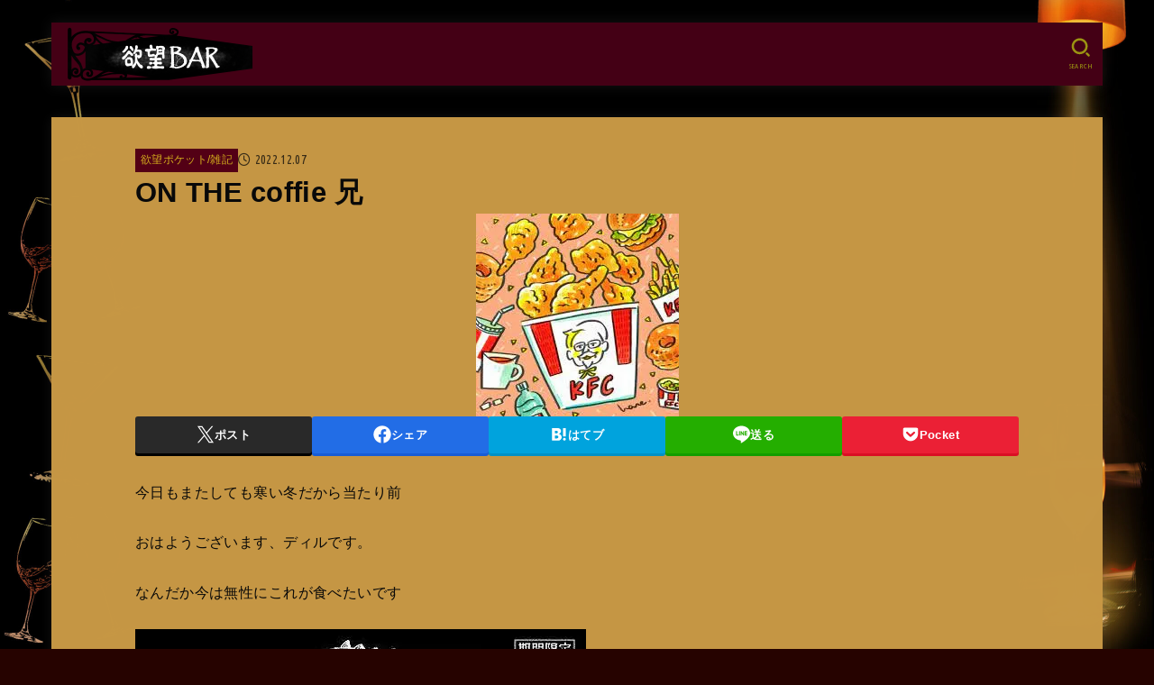

--- FILE ---
content_type: text/html; charset=UTF-8
request_url: https://yokubou.jp/on-the-coffie-%E5%85%84/
body_size: 25106
content:

<!doctype html>
<html lang="ja">
<head>
<meta charset="utf-8">
<meta http-equiv="X-UA-Compatible" content="IE=edge">
<meta name="HandheldFriendly" content="True">
<meta name="MobileOptimized" content="320">
<meta name="viewport" content="width=device-width, initial-scale=1.0, viewport-fit=cover">
<link rel="pingback" href="https://yokubou.jp/xmlrpc.php">
<title>ON THE coffie 兄 &#8211; 欲望BAR</title>
<meta name='robots' content='max-image-preview:large' />
	<style>img:is([sizes="auto" i], [sizes^="auto," i]) { contain-intrinsic-size: 3000px 1500px }</style>
	<link rel='dns-prefetch' href='//stats.wp.com' />
<link rel='dns-prefetch' href='//fonts.googleapis.com' />
<link rel='dns-prefetch' href='//cdnjs.cloudflare.com' />
<link rel='dns-prefetch' href='//jetpack.wordpress.com' />
<link rel='dns-prefetch' href='//s0.wp.com' />
<link rel='dns-prefetch' href='//public-api.wordpress.com' />
<link rel='dns-prefetch' href='//0.gravatar.com' />
<link rel='dns-prefetch' href='//1.gravatar.com' />
<link rel='dns-prefetch' href='//2.gravatar.com' />
<link rel='dns-prefetch' href='//widgets.wp.com' />
<link rel='preconnect' href='//i0.wp.com' />
<link rel='preconnect' href='//c0.wp.com' />
<link rel="alternate" type="application/rss+xml" title="欲望BAR &raquo; フィード" href="https://yokubou.jp/feed/" />
<link rel="alternate" type="application/rss+xml" title="欲望BAR &raquo; コメントフィード" href="https://yokubou.jp/comments/feed/" />
<link rel="alternate" type="application/rss+xml" title="欲望BAR &raquo; ON THE coffie 兄 のコメントのフィード" href="https://yokubou.jp/on-the-coffie-%e5%85%84/feed/" />
<script type="text/javascript">
/* <![CDATA[ */
window._wpemojiSettings = {"baseUrl":"https:\/\/s.w.org\/images\/core\/emoji\/16.0.1\/72x72\/","ext":".png","svgUrl":"https:\/\/s.w.org\/images\/core\/emoji\/16.0.1\/svg\/","svgExt":".svg","source":{"concatemoji":"https:\/\/yokubou.jp\/wp-includes\/js\/wp-emoji-release.min.js?ver=6.8.3"}};
/*! This file is auto-generated */
!function(s,n){var o,i,e;function c(e){try{var t={supportTests:e,timestamp:(new Date).valueOf()};sessionStorage.setItem(o,JSON.stringify(t))}catch(e){}}function p(e,t,n){e.clearRect(0,0,e.canvas.width,e.canvas.height),e.fillText(t,0,0);var t=new Uint32Array(e.getImageData(0,0,e.canvas.width,e.canvas.height).data),a=(e.clearRect(0,0,e.canvas.width,e.canvas.height),e.fillText(n,0,0),new Uint32Array(e.getImageData(0,0,e.canvas.width,e.canvas.height).data));return t.every(function(e,t){return e===a[t]})}function u(e,t){e.clearRect(0,0,e.canvas.width,e.canvas.height),e.fillText(t,0,0);for(var n=e.getImageData(16,16,1,1),a=0;a<n.data.length;a++)if(0!==n.data[a])return!1;return!0}function f(e,t,n,a){switch(t){case"flag":return n(e,"\ud83c\udff3\ufe0f\u200d\u26a7\ufe0f","\ud83c\udff3\ufe0f\u200b\u26a7\ufe0f")?!1:!n(e,"\ud83c\udde8\ud83c\uddf6","\ud83c\udde8\u200b\ud83c\uddf6")&&!n(e,"\ud83c\udff4\udb40\udc67\udb40\udc62\udb40\udc65\udb40\udc6e\udb40\udc67\udb40\udc7f","\ud83c\udff4\u200b\udb40\udc67\u200b\udb40\udc62\u200b\udb40\udc65\u200b\udb40\udc6e\u200b\udb40\udc67\u200b\udb40\udc7f");case"emoji":return!a(e,"\ud83e\udedf")}return!1}function g(e,t,n,a){var r="undefined"!=typeof WorkerGlobalScope&&self instanceof WorkerGlobalScope?new OffscreenCanvas(300,150):s.createElement("canvas"),o=r.getContext("2d",{willReadFrequently:!0}),i=(o.textBaseline="top",o.font="600 32px Arial",{});return e.forEach(function(e){i[e]=t(o,e,n,a)}),i}function t(e){var t=s.createElement("script");t.src=e,t.defer=!0,s.head.appendChild(t)}"undefined"!=typeof Promise&&(o="wpEmojiSettingsSupports",i=["flag","emoji"],n.supports={everything:!0,everythingExceptFlag:!0},e=new Promise(function(e){s.addEventListener("DOMContentLoaded",e,{once:!0})}),new Promise(function(t){var n=function(){try{var e=JSON.parse(sessionStorage.getItem(o));if("object"==typeof e&&"number"==typeof e.timestamp&&(new Date).valueOf()<e.timestamp+604800&&"object"==typeof e.supportTests)return e.supportTests}catch(e){}return null}();if(!n){if("undefined"!=typeof Worker&&"undefined"!=typeof OffscreenCanvas&&"undefined"!=typeof URL&&URL.createObjectURL&&"undefined"!=typeof Blob)try{var e="postMessage("+g.toString()+"("+[JSON.stringify(i),f.toString(),p.toString(),u.toString()].join(",")+"));",a=new Blob([e],{type:"text/javascript"}),r=new Worker(URL.createObjectURL(a),{name:"wpTestEmojiSupports"});return void(r.onmessage=function(e){c(n=e.data),r.terminate(),t(n)})}catch(e){}c(n=g(i,f,p,u))}t(n)}).then(function(e){for(var t in e)n.supports[t]=e[t],n.supports.everything=n.supports.everything&&n.supports[t],"flag"!==t&&(n.supports.everythingExceptFlag=n.supports.everythingExceptFlag&&n.supports[t]);n.supports.everythingExceptFlag=n.supports.everythingExceptFlag&&!n.supports.flag,n.DOMReady=!1,n.readyCallback=function(){n.DOMReady=!0}}).then(function(){return e}).then(function(){var e;n.supports.everything||(n.readyCallback(),(e=n.source||{}).concatemoji?t(e.concatemoji):e.wpemoji&&e.twemoji&&(t(e.twemoji),t(e.wpemoji)))}))}((window,document),window._wpemojiSettings);
/* ]]> */
</script>
<link rel='stylesheet' id='jetpack_related-posts-css' href='https://c0.wp.com/p/jetpack/15.4/modules/related-posts/related-posts.css' type='text/css' media='all' />
<style id='wp-emoji-styles-inline-css' type='text/css'>

	img.wp-smiley, img.emoji {
		display: inline !important;
		border: none !important;
		box-shadow: none !important;
		height: 1em !important;
		width: 1em !important;
		margin: 0 0.07em !important;
		vertical-align: -0.1em !important;
		background: none !important;
		padding: 0 !important;
	}
</style>
<link rel='stylesheet' id='wp-block-library-css' href='https://c0.wp.com/c/6.8.3/wp-includes/css/dist/block-library/style.min.css' type='text/css' media='all' />
<style id='classic-theme-styles-inline-css' type='text/css'>
/*! This file is auto-generated */
.wp-block-button__link{color:#fff;background-color:#32373c;border-radius:9999px;box-shadow:none;text-decoration:none;padding:calc(.667em + 2px) calc(1.333em + 2px);font-size:1.125em}.wp-block-file__button{background:#32373c;color:#fff;text-decoration:none}
</style>
<link rel='stylesheet' id='mediaelement-css' href='https://c0.wp.com/c/6.8.3/wp-includes/js/mediaelement/mediaelementplayer-legacy.min.css' type='text/css' media='all' />
<link rel='stylesheet' id='wp-mediaelement-css' href='https://c0.wp.com/c/6.8.3/wp-includes/js/mediaelement/wp-mediaelement.min.css' type='text/css' media='all' />
<style id='jetpack-sharing-buttons-style-inline-css' type='text/css'>
.jetpack-sharing-buttons__services-list{display:flex;flex-direction:row;flex-wrap:wrap;gap:0;list-style-type:none;margin:5px;padding:0}.jetpack-sharing-buttons__services-list.has-small-icon-size{font-size:12px}.jetpack-sharing-buttons__services-list.has-normal-icon-size{font-size:16px}.jetpack-sharing-buttons__services-list.has-large-icon-size{font-size:24px}.jetpack-sharing-buttons__services-list.has-huge-icon-size{font-size:36px}@media print{.jetpack-sharing-buttons__services-list{display:none!important}}.editor-styles-wrapper .wp-block-jetpack-sharing-buttons{gap:0;padding-inline-start:0}ul.jetpack-sharing-buttons__services-list.has-background{padding:1.25em 2.375em}
</style>
<link rel='stylesheet' id='liquid-block-speech-css' href='https://yokubou.jp/wp-content/plugins/liquid-speech-balloon/css/block.css' type='text/css' media='all' />
<style id='global-styles-inline-css' type='text/css'>
:root{--wp--preset--aspect-ratio--square: 1;--wp--preset--aspect-ratio--4-3: 4/3;--wp--preset--aspect-ratio--3-4: 3/4;--wp--preset--aspect-ratio--3-2: 3/2;--wp--preset--aspect-ratio--2-3: 2/3;--wp--preset--aspect-ratio--16-9: 16/9;--wp--preset--aspect-ratio--9-16: 9/16;--wp--preset--color--black: #000;--wp--preset--color--cyan-bluish-gray: #abb8c3;--wp--preset--color--white: #fff;--wp--preset--color--pale-pink: #f78da7;--wp--preset--color--vivid-red: #cf2e2e;--wp--preset--color--luminous-vivid-orange: #ff6900;--wp--preset--color--luminous-vivid-amber: #fcb900;--wp--preset--color--light-green-cyan: #7bdcb5;--wp--preset--color--vivid-green-cyan: #00d084;--wp--preset--color--pale-cyan-blue: #8ed1fc;--wp--preset--color--vivid-cyan-blue: #0693e3;--wp--preset--color--vivid-purple: #9b51e0;--wp--preset--color--stk-palette-one: var(--stk-palette-color1);--wp--preset--color--stk-palette-two: var(--stk-palette-color2);--wp--preset--color--stk-palette-three: var(--stk-palette-color3);--wp--preset--color--stk-palette-four: var(--stk-palette-color4);--wp--preset--color--stk-palette-five: var(--stk-palette-color5);--wp--preset--color--stk-palette-six: var(--stk-palette-color6);--wp--preset--color--stk-palette-seven: var(--stk-palette-color7);--wp--preset--color--stk-palette-eight: var(--stk-palette-color8);--wp--preset--color--stk-palette-nine: var(--stk-palette-color9);--wp--preset--color--stk-palette-ten: var(--stk-palette-color10);--wp--preset--color--mainttlbg: var(--main-ttl-bg);--wp--preset--color--mainttltext: var(--main-ttl-color);--wp--preset--color--stkeditorcolor-one: var(--stk-editor-color1);--wp--preset--color--stkeditorcolor-two: var(--stk-editor-color2);--wp--preset--color--stkeditorcolor-three: var(--stk-editor-color3);--wp--preset--gradient--vivid-cyan-blue-to-vivid-purple: linear-gradient(135deg,rgba(6,147,227,1) 0%,rgb(155,81,224) 100%);--wp--preset--gradient--light-green-cyan-to-vivid-green-cyan: linear-gradient(135deg,rgb(122,220,180) 0%,rgb(0,208,130) 100%);--wp--preset--gradient--luminous-vivid-amber-to-luminous-vivid-orange: linear-gradient(135deg,rgba(252,185,0,1) 0%,rgba(255,105,0,1) 100%);--wp--preset--gradient--luminous-vivid-orange-to-vivid-red: linear-gradient(135deg,rgba(255,105,0,1) 0%,rgb(207,46,46) 100%);--wp--preset--gradient--very-light-gray-to-cyan-bluish-gray: linear-gradient(135deg,rgb(238,238,238) 0%,rgb(169,184,195) 100%);--wp--preset--gradient--cool-to-warm-spectrum: linear-gradient(135deg,rgb(74,234,220) 0%,rgb(151,120,209) 20%,rgb(207,42,186) 40%,rgb(238,44,130) 60%,rgb(251,105,98) 80%,rgb(254,248,76) 100%);--wp--preset--gradient--blush-light-purple: linear-gradient(135deg,rgb(255,206,236) 0%,rgb(152,150,240) 100%);--wp--preset--gradient--blush-bordeaux: linear-gradient(135deg,rgb(254,205,165) 0%,rgb(254,45,45) 50%,rgb(107,0,62) 100%);--wp--preset--gradient--luminous-dusk: linear-gradient(135deg,rgb(255,203,112) 0%,rgb(199,81,192) 50%,rgb(65,88,208) 100%);--wp--preset--gradient--pale-ocean: linear-gradient(135deg,rgb(255,245,203) 0%,rgb(182,227,212) 50%,rgb(51,167,181) 100%);--wp--preset--gradient--electric-grass: linear-gradient(135deg,rgb(202,248,128) 0%,rgb(113,206,126) 100%);--wp--preset--gradient--midnight: linear-gradient(135deg,rgb(2,3,129) 0%,rgb(40,116,252) 100%);--wp--preset--font-size--small: 13px;--wp--preset--font-size--medium: 20px;--wp--preset--font-size--large: 36px;--wp--preset--font-size--x-large: 42px;--wp--preset--spacing--20: 0.44rem;--wp--preset--spacing--30: 0.67rem;--wp--preset--spacing--40: 1rem;--wp--preset--spacing--50: 1.5rem;--wp--preset--spacing--60: 2.25rem;--wp--preset--spacing--70: 3.38rem;--wp--preset--spacing--80: 5.06rem;--wp--preset--shadow--natural: 6px 6px 9px rgba(0, 0, 0, 0.2);--wp--preset--shadow--deep: 12px 12px 50px rgba(0, 0, 0, 0.4);--wp--preset--shadow--sharp: 6px 6px 0px rgba(0, 0, 0, 0.2);--wp--preset--shadow--outlined: 6px 6px 0px -3px rgba(255, 255, 255, 1), 6px 6px rgba(0, 0, 0, 1);--wp--preset--shadow--crisp: 6px 6px 0px rgba(0, 0, 0, 1);}:where(.is-layout-flex){gap: 0.5em;}:where(.is-layout-grid){gap: 0.5em;}body .is-layout-flex{display: flex;}.is-layout-flex{flex-wrap: wrap;align-items: center;}.is-layout-flex > :is(*, div){margin: 0;}body .is-layout-grid{display: grid;}.is-layout-grid > :is(*, div){margin: 0;}:where(.wp-block-columns.is-layout-flex){gap: 2em;}:where(.wp-block-columns.is-layout-grid){gap: 2em;}:where(.wp-block-post-template.is-layout-flex){gap: 1.25em;}:where(.wp-block-post-template.is-layout-grid){gap: 1.25em;}.has-black-color{color: var(--wp--preset--color--black) !important;}.has-cyan-bluish-gray-color{color: var(--wp--preset--color--cyan-bluish-gray) !important;}.has-white-color{color: var(--wp--preset--color--white) !important;}.has-pale-pink-color{color: var(--wp--preset--color--pale-pink) !important;}.has-vivid-red-color{color: var(--wp--preset--color--vivid-red) !important;}.has-luminous-vivid-orange-color{color: var(--wp--preset--color--luminous-vivid-orange) !important;}.has-luminous-vivid-amber-color{color: var(--wp--preset--color--luminous-vivid-amber) !important;}.has-light-green-cyan-color{color: var(--wp--preset--color--light-green-cyan) !important;}.has-vivid-green-cyan-color{color: var(--wp--preset--color--vivid-green-cyan) !important;}.has-pale-cyan-blue-color{color: var(--wp--preset--color--pale-cyan-blue) !important;}.has-vivid-cyan-blue-color{color: var(--wp--preset--color--vivid-cyan-blue) !important;}.has-vivid-purple-color{color: var(--wp--preset--color--vivid-purple) !important;}.has-black-background-color{background-color: var(--wp--preset--color--black) !important;}.has-cyan-bluish-gray-background-color{background-color: var(--wp--preset--color--cyan-bluish-gray) !important;}.has-white-background-color{background-color: var(--wp--preset--color--white) !important;}.has-pale-pink-background-color{background-color: var(--wp--preset--color--pale-pink) !important;}.has-vivid-red-background-color{background-color: var(--wp--preset--color--vivid-red) !important;}.has-luminous-vivid-orange-background-color{background-color: var(--wp--preset--color--luminous-vivid-orange) !important;}.has-luminous-vivid-amber-background-color{background-color: var(--wp--preset--color--luminous-vivid-amber) !important;}.has-light-green-cyan-background-color{background-color: var(--wp--preset--color--light-green-cyan) !important;}.has-vivid-green-cyan-background-color{background-color: var(--wp--preset--color--vivid-green-cyan) !important;}.has-pale-cyan-blue-background-color{background-color: var(--wp--preset--color--pale-cyan-blue) !important;}.has-vivid-cyan-blue-background-color{background-color: var(--wp--preset--color--vivid-cyan-blue) !important;}.has-vivid-purple-background-color{background-color: var(--wp--preset--color--vivid-purple) !important;}.has-black-border-color{border-color: var(--wp--preset--color--black) !important;}.has-cyan-bluish-gray-border-color{border-color: var(--wp--preset--color--cyan-bluish-gray) !important;}.has-white-border-color{border-color: var(--wp--preset--color--white) !important;}.has-pale-pink-border-color{border-color: var(--wp--preset--color--pale-pink) !important;}.has-vivid-red-border-color{border-color: var(--wp--preset--color--vivid-red) !important;}.has-luminous-vivid-orange-border-color{border-color: var(--wp--preset--color--luminous-vivid-orange) !important;}.has-luminous-vivid-amber-border-color{border-color: var(--wp--preset--color--luminous-vivid-amber) !important;}.has-light-green-cyan-border-color{border-color: var(--wp--preset--color--light-green-cyan) !important;}.has-vivid-green-cyan-border-color{border-color: var(--wp--preset--color--vivid-green-cyan) !important;}.has-pale-cyan-blue-border-color{border-color: var(--wp--preset--color--pale-cyan-blue) !important;}.has-vivid-cyan-blue-border-color{border-color: var(--wp--preset--color--vivid-cyan-blue) !important;}.has-vivid-purple-border-color{border-color: var(--wp--preset--color--vivid-purple) !important;}.has-vivid-cyan-blue-to-vivid-purple-gradient-background{background: var(--wp--preset--gradient--vivid-cyan-blue-to-vivid-purple) !important;}.has-light-green-cyan-to-vivid-green-cyan-gradient-background{background: var(--wp--preset--gradient--light-green-cyan-to-vivid-green-cyan) !important;}.has-luminous-vivid-amber-to-luminous-vivid-orange-gradient-background{background: var(--wp--preset--gradient--luminous-vivid-amber-to-luminous-vivid-orange) !important;}.has-luminous-vivid-orange-to-vivid-red-gradient-background{background: var(--wp--preset--gradient--luminous-vivid-orange-to-vivid-red) !important;}.has-very-light-gray-to-cyan-bluish-gray-gradient-background{background: var(--wp--preset--gradient--very-light-gray-to-cyan-bluish-gray) !important;}.has-cool-to-warm-spectrum-gradient-background{background: var(--wp--preset--gradient--cool-to-warm-spectrum) !important;}.has-blush-light-purple-gradient-background{background: var(--wp--preset--gradient--blush-light-purple) !important;}.has-blush-bordeaux-gradient-background{background: var(--wp--preset--gradient--blush-bordeaux) !important;}.has-luminous-dusk-gradient-background{background: var(--wp--preset--gradient--luminous-dusk) !important;}.has-pale-ocean-gradient-background{background: var(--wp--preset--gradient--pale-ocean) !important;}.has-electric-grass-gradient-background{background: var(--wp--preset--gradient--electric-grass) !important;}.has-midnight-gradient-background{background: var(--wp--preset--gradient--midnight) !important;}.has-small-font-size{font-size: var(--wp--preset--font-size--small) !important;}.has-medium-font-size{font-size: var(--wp--preset--font-size--medium) !important;}.has-large-font-size{font-size: var(--wp--preset--font-size--large) !important;}.has-x-large-font-size{font-size: var(--wp--preset--font-size--x-large) !important;}
:where(.wp-block-post-template.is-layout-flex){gap: 1.25em;}:where(.wp-block-post-template.is-layout-grid){gap: 1.25em;}
:where(.wp-block-columns.is-layout-flex){gap: 2em;}:where(.wp-block-columns.is-layout-grid){gap: 2em;}
:root :where(.wp-block-pullquote){font-size: 1.5em;line-height: 1.6;}
</style>
<link rel='stylesheet' id='stk_style-css' href='https://yokubou.jp/wp-content/themes/jstork19/style.css?ver=5.15' type='text/css' media='all' />
<style id='stk_style-inline-css' type='text/css'>
:root{--stk-base-font-family:"游ゴシック","Yu Gothic","游ゴシック体","YuGothic","Hiragino Kaku Gothic ProN",Meiryo,sans-serif;--stk-base-font-size-pc:103%;--stk-base-font-size-sp:103%;--stk-font-weight:400;--stk-font-feature-settings:normal;--stk-font-awesome-free:"Font Awesome 6 Free";--stk-font-awesome-brand:"Font Awesome 6 Brands";--wp--preset--font-size--medium:clamp(1.2em,2.5vw,20px);--wp--preset--font-size--large:clamp(1.5em,4.5vw,36px);--wp--preset--font-size--x-large:clamp(1.9em,5.25vw,42px);--wp--style--gallery-gap-default:.5em;--stk-flex-style:flex-start;--stk-wrap-width:1166px;--stk-wide-width:980px;--stk-main-width:728px;--stk-side-margin:32px;--stk-post-thumb-ratio:16/10;--stk-post-title-font_size:clamp(1.4em,4vw,1.9em);--stk-h1-font_size:clamp(1.4em,4vw,1.9em);--stk-h2-font_size:clamp(1.2em,2.6vw,1.3em);--stk-h2-normal-font_size:125%;--stk-h3-font_size:clamp(1.1em,2.3vw,1.15em);--stk-h4-font_size:105%;--stk-h5-font_size:100%;--stk-line_height:1.8;--stk-heading-line_height:1.5;--stk-heading-margin_top:2em;--stk-heading-margin_bottom:1em;--stk-margin:1.6em;--stk-h2-margin-rl:-2vw;--stk-el-margin-rl:-4vw;--stk-list-icon-size:1.8em;--stk-list-item-margin:.7em;--stk-list-margin:1em;--stk-h2-border_radius:3px;--stk-h2-border_width:4px;--stk-h3-border_width:4px;--stk-h4-border_width:4px;--stk-wttl-border_radius:0;--stk-wttl-border_width:2px;--stk-supplement-border_radius:4px;--stk-supplement-border_width:2px;--stk-supplement-sat:82%;--stk-supplement-lig:86%;--stk-box-border_radius:4px;--stk-box-border_width:2px;--stk-btn-border_radius:3px;--stk-btn-border_width:2px;--stk-post-radius:0;--stk-postlist-radius:0;--stk-cardlist-radius:0;--stk-shadow-s:1px 2px 10px rgba(0,0,0,.2);--stk-shadow-l:5px 10px 20px rgba(0,0,0,.2);--main-text-color:#0a0a0a;--main-link-color:#21540a;--main-link-color-hover:#560017;--main-ttl-bg:#750926;--main-ttl-bg-rgba:rgba(117,9,38,.1);--main-ttl-color:#fff;--header-bg:#440015;--header-bg-overlay:#a57d06;--header-logo-color:#b79f14;--header-text-color:#9b9412;--inner-content-bg:#c69745;--label-bg:#540016;--label-text-color:#d8b31e;--slider-text-color:#bf7505;--side-text-color:#3f1f00;--footer-bg:#600;--footer-text-color:#d3ccab;--footer-link-color:#ffbe28;--new-mark-bg:#60041d;--oc-box-blue:#19b4ce;--oc-box-blue-inner:#d4f3ff;--oc-box-red:#ee5656;--oc-box-red-inner:#feeeed;--oc-box-yellow:#f7cf2e;--oc-box-yellow-inner:#fffae2;--oc-box-green:#39cd75;--oc-box-green-inner:#e8fbf0;--oc-box-pink:#f7b2b2;--oc-box-pink-inner:#fee;--oc-box-gray:#9c9c9c;--oc-box-gray-inner:#f5f5f5;--oc-box-black:#313131;--oc-box-black-inner:#404040;--oc-btn-rich_yellow:#f7cf2e;--oc-btn-rich_yellow-sdw:rgba(222,182,21,1);--oc-btn-rich_pink:#ee5656;--oc-btn-rich_pink-sdw:rgba(213,61,61,1);--oc-btn-rich_orange:#ef9b2f;--oc-btn-rich_orange-sdw:rgba(214,130,22,1);--oc-btn-rich_green:#39cd75;--oc-btn-rich_green-sdw:rgba(32,180,92,1);--oc-btn-rich_blue:#19b4ce;--oc-btn-rich_blue-sdw:rgba(0,155,181,1);--oc-base-border-color:rgba(125,125,125,.3);--oc-has-background-basic-padding:1.1em;--stk-maker-yellow:#ff6;--stk-maker-pink:#ffd5d5;--stk-maker-blue:#b5dfff;--stk-maker-green:#cff7c7;--stk-caption-font-size:11px;--stk-palette-color1:#abb8c3;--stk-palette-color2:#f78da7;--stk-palette-color3:#cf2e2e;--stk-palette-color4:#ff6900;--stk-palette-color5:#fcb900;--stk-palette-color6:#7bdcb5;--stk-palette-color7:#00d084;--stk-palette-color8:#8ed1fc;--stk-palette-color9:#0693e3;--stk-palette-color10:#9b51e0;--stk-editor-color1:#1bb4d3;--stk-editor-color2:#f55e5e;--stk-editor-color3:#ee2;--stk-editor-color1-rgba:rgba(27,180,211,.1);--stk-editor-color2-rgba:rgba(245,94,94,.1);--stk-editor-color3-rgba:rgba(238,238,34,.1)}
.fb-likebtn .like_text::after{content:"この記事が気に入ったらフォローしよう！"}#related-box .h_ttl::after{content:"こちらの記事も人気です"}.stk_authorbox>.h_ttl:not(.subtext__none)::after{content:"この記事を書いた人"}#author-newpost .h_ttl::after{content:"このライターの最新記事"}
</style>
<link rel='stylesheet' id='gf_font-css' href='https://fonts.googleapis.com/css?family=Ubuntu+Condensed&#038;display=swap' type='text/css' media='all' />
<style id='gf_font-inline-css' type='text/css'>
.gf {font-family: "Ubuntu Condensed", "游ゴシック", "Yu Gothic", "游ゴシック体", "YuGothic", "Hiragino Kaku Gothic ProN", Meiryo, sans-serif;}
</style>
<link rel='stylesheet' id='fontawesome-css' href='https://cdnjs.cloudflare.com/ajax/libs/font-awesome/6.7.2/css/all.min.css' type='text/css' media='all' />
<link rel='stylesheet' id='jetpack_likes-css' href='https://c0.wp.com/p/jetpack/15.4/modules/likes/style.css' type='text/css' media='all' />
<script type="text/javascript" id="jetpack_related-posts-js-extra">
/* <![CDATA[ */
var related_posts_js_options = {"post_heading":"h4"};
/* ]]> */
</script>
<script type="text/javascript" src="https://c0.wp.com/p/jetpack/15.4/_inc/build/related-posts/related-posts.min.js" id="jetpack_related-posts-js"></script>
<script type="text/javascript" src="https://c0.wp.com/c/6.8.3/wp-includes/js/jquery/jquery.min.js" id="jquery-core-js"></script>
<script type="text/javascript" src="https://c0.wp.com/c/6.8.3/wp-includes/js/jquery/jquery-migrate.min.js" id="jquery-migrate-js"></script>
<script type="text/javascript" id="jquery-js-after">
/* <![CDATA[ */
jQuery(function($){$(".widget_categories li, .widget_nav_menu li").has("ul").toggleClass("accordionMenu");$(".widget ul.children , .widget ul.sub-menu").after("<span class='accordionBtn'></span>");$(".widget ul.children , .widget ul.sub-menu").hide();$("ul .accordionBtn").on("click",function(){$(this).prev("ul").slideToggle();$(this).toggleClass("active")})});
/* ]]> */
</script>
<link rel="https://api.w.org/" href="https://yokubou.jp/wp-json/" /><link rel="alternate" title="JSON" type="application/json" href="https://yokubou.jp/wp-json/wp/v2/posts/1815" /><link rel="EditURI" type="application/rsd+xml" title="RSD" href="https://yokubou.jp/xmlrpc.php?rsd" />

<link rel="canonical" href="https://yokubou.jp/on-the-coffie-%e5%85%84/" />
<link rel='shortlink' href='https://yokubou.jp/?p=1815' />
<link rel="alternate" title="oEmbed (JSON)" type="application/json+oembed" href="https://yokubou.jp/wp-json/oembed/1.0/embed?url=https%3A%2F%2Fyokubou.jp%2Fon-the-coffie-%25e5%2585%2584%2F" />
<link rel="alternate" title="oEmbed (XML)" type="text/xml+oembed" href="https://yokubou.jp/wp-json/oembed/1.0/embed?url=https%3A%2F%2Fyokubou.jp%2Fon-the-coffie-%25e5%2585%2584%2F&#038;format=xml" />
<style type="text/css">.liquid-speech-balloon-00 .liquid-speech-balloon-avatar { background-image: url("https://yokubou.jp/wp-content/uploads/2021/12/1515345063594-scaled.jpeg"); } .liquid-speech-balloon-01 .liquid-speech-balloon-avatar { background-image: url("https://yokubou.jp/wp-content/uploads/2021/12/アイコンOR.jpg"); } .liquid-speech-balloon-02 .liquid-speech-balloon-avatar { background-image: url("https://yokubou.jp/wp-content/uploads/2021/12/15281558156849.jpg"); } .liquid-speech-balloon-03 .liquid-speech-balloon-avatar { background-image: url("https://yokubou.jp/wp-content/uploads/2021/12/58617.jpg"); } .liquid-speech-balloon-00 .liquid-speech-balloon-avatar::after { content: "ディル"; } .liquid-speech-balloon-01 .liquid-speech-balloon-avatar::after { content: "ぱんとめ"; } .liquid-speech-balloon-02 .liquid-speech-balloon-avatar::after { content: "パーソン"; } .liquid-speech-balloon-03 .liquid-speech-balloon-avatar::after { content: "パイナシ"; } </style>
	<style>img#wpstats{display:none}</style>
		<meta name="thumbnail" content="https://yokubou.jp/wp-content/uploads/2022/12/ダウンロード-3.jpeg" />
<style type="text/css" id="custom-background-css">
body.custom-background { background-color: #260300; background-image: url("https://yokubou.jp/wp-content/uploads/2022/03/サイト背景２-scaled.jpg"); background-position: center bottom; background-size: cover; background-repeat: no-repeat; background-attachment: fixed; }
</style>
	
<!-- Jetpack Open Graph Tags -->
<meta property="og:type" content="article" />
<meta property="og:title" content="ON THE coffie 兄" />
<meta property="og:url" content="https://yokubou.jp/on-the-coffie-%e5%85%84/" />
<meta property="og:description" content="今日もまたしても寒い冬だから当たり前 おはようございます、ディルです。 なんだか今は無性にこれが食べたいです &hellip;" />
<meta property="article:published_time" content="2022-12-06T23:14:43+00:00" />
<meta property="article:modified_time" content="2022-12-06T23:14:46+00:00" />
<meta property="og:site_name" content="欲望BAR" />
<meta property="og:image" content="https://i0.wp.com/yokubou.jp/wp-content/uploads/2022/12/%E3%83%80%E3%82%A6%E3%83%B3%E3%83%AD%E3%83%BC%E3%83%89-3.jpeg?fit=225%2C225&#038;ssl=1" />
<meta property="og:image:width" content="225" />
<meta property="og:image:height" content="225" />
<meta property="og:image:alt" content="" />
<meta property="og:locale" content="ja_JP" />
<meta name="twitter:site" content="@dil33aniki" />
<meta name="twitter:text:title" content="ON THE coffie 兄" />
<meta name="twitter:image" content="https://i0.wp.com/yokubou.jp/wp-content/uploads/2022/12/%E3%83%80%E3%82%A6%E3%83%B3%E3%83%AD%E3%83%BC%E3%83%89-3.jpeg?fit=225%2C225&#038;ssl=1&#038;w=144" />
<meta name="twitter:card" content="summary" />

<!-- End Jetpack Open Graph Tags -->
	<style type="text/css">
		/*<!-- rtoc -->*/
		.rtoc-mokuji-content {
			background-color: ;
		}

		.rtoc-mokuji-content.frame1 {
			border: 1px solid ;
		}

		.rtoc-mokuji-content #rtoc-mokuji-title {
			color: ;
		}

		.rtoc-mokuji-content .rtoc-mokuji li>a {
			color: ;
		}

		.rtoc-mokuji-content .mokuji_ul.level-1>.rtoc-item::before {
			background-color:  !important;
		}

		.rtoc-mokuji-content .mokuji_ul.level-2>.rtoc-item::before {
			background-color:  !important;
		}

		.rtoc-mokuji-content.frame2::before,
		.rtoc-mokuji-content.frame3,
		.rtoc-mokuji-content.frame4,
		.rtoc-mokuji-content.frame5 {
			border-color:  !important;
		}

		.rtoc-mokuji-content.frame5::before,
		.rtoc-mokuji-content.frame5::after {
			background-color: ;
		}

		.widget_block #rtoc-mokuji-widget-wrapper .rtoc-mokuji.level-1 .rtoc-item.rtoc-current:after,
		.widget #rtoc-mokuji-widget-wrapper .rtoc-mokuji.level-1 .rtoc-item.rtoc-current:after,
		#scrollad #rtoc-mokuji-widget-wrapper .rtoc-mokuji.level-1 .rtoc-item.rtoc-current:after,
		#sideBarTracking #rtoc-mokuji-widget-wrapper .rtoc-mokuji.level-1 .rtoc-item.rtoc-current:after {
			background-color:  !important;
		}

		.cls-1,
		.cls-2 {
			stroke: ;
		}

		.rtoc-mokuji-content .decimal_ol.level-2>.rtoc-item::before,
		.rtoc-mokuji-content .mokuji_ol.level-2>.rtoc-item::before,
		.rtoc-mokuji-content .decimal_ol.level-2>.rtoc-item::after,
		.rtoc-mokuji-content .decimal_ol.level-2>.rtoc-item::after {
			color: ;
			background-color: ;
		}

		.rtoc-mokuji-content .rtoc-mokuji.level-1>.rtoc-item::before {
			color: ;
		}

		.rtoc-mokuji-content .decimal_ol>.rtoc-item::after {
			background-color: ;
		}

		.rtoc-mokuji-content .decimal_ol>.rtoc-item::before {
			color: ;
		}

		/*rtoc_return*/
		#rtoc_return a::before {
			background-image: url(https://yokubou.jp/wp-content/plugins/rich-table-of-content/include/../img/rtoc_return.png);
		}

		#rtoc_return a {
			background-color:  !important;
		}

		/* アクセントポイント */
		.rtoc-mokuji-content .level-1>.rtoc-item #rtocAC.accent-point::after {
			background-color: ;
		}

		.rtoc-mokuji-content .level-2>.rtoc-item #rtocAC.accent-point::after {
			background-color: ;
		}
		.rtoc-mokuji-content.frame6,
		.rtoc-mokuji-content.frame7::before,
		.rtoc-mokuji-content.frame8::before {
			border-color: ;
		}

		.rtoc-mokuji-content.frame6 #rtoc-mokuji-title,
		.rtoc-mokuji-content.frame7 #rtoc-mokuji-title::after {
			background-color: ;
		}

		#rtoc-mokuji-wrapper.rtoc-mokuji-content.rtoc_h2_timeline .mokuji_ol.level-1>.rtoc-item::after,
		#rtoc-mokuji-wrapper.rtoc-mokuji-content.rtoc_h2_timeline .level-1.decimal_ol>.rtoc-item::after,
		#rtoc-mokuji-wrapper.rtoc-mokuji-content.rtoc_h3_timeline .mokuji_ol.level-2>.rtoc-item::after,
		#rtoc-mokuji-wrapper.rtoc-mokuji-content.rtoc_h3_timeline .mokuji_ol.level-2>.rtoc-item::after,
		.rtoc-mokuji-content.frame7 #rtoc-mokuji-title span::after {
			background-color: ;
		}

		.widget #rtoc-mokuji-wrapper.rtoc-mokuji-content.frame6 #rtoc-mokuji-title {
			color: ;
			background-color: ;
		}
	</style>
	<link rel="icon" href="https://i0.wp.com/yokubou.jp/wp-content/uploads/2022/03/cropped-%E3%82%B5%E3%82%A4%E3%83%88%E3%82%A2%E3%82%A4%E3%82%B3%E3%83%B3.png?fit=32%2C32&#038;ssl=1" sizes="32x32" />
<link rel="icon" href="https://i0.wp.com/yokubou.jp/wp-content/uploads/2022/03/cropped-%E3%82%B5%E3%82%A4%E3%83%88%E3%82%A2%E3%82%A4%E3%82%B3%E3%83%B3.png?fit=192%2C192&#038;ssl=1" sizes="192x192" />
<link rel="apple-touch-icon" href="https://i0.wp.com/yokubou.jp/wp-content/uploads/2022/03/cropped-%E3%82%B5%E3%82%A4%E3%83%88%E3%82%A2%E3%82%A4%E3%82%B3%E3%83%B3.png?fit=180%2C180&#038;ssl=1" />
<meta name="msapplication-TileImage" content="https://i0.wp.com/yokubou.jp/wp-content/uploads/2022/03/cropped-%E3%82%B5%E3%82%A4%E3%83%88%E3%82%A2%E3%82%A4%E3%82%B3%E3%83%B3.png?fit=270%2C270&#038;ssl=1" />
<link rel="alternate" type="application/rss+xml" title="RSS" href="https://yokubou.jp/rsslatest.xml" /></head>
<body class="wp-singular post-template post-template-single-full post-template-single-full-php single single-post postid-1815 single-format-standard custom-background wp-custom-logo wp-embed-responsive wp-theme-jstork19 h_stitch gf_UbuntuCon h_layout_pc_left_normal h_layout_sp_center">
<svg aria-hidden="true" xmlns="http://www.w3.org/2000/svg" width="0" height="0" focusable="false" role="none" style="visibility: hidden; position: absolute; left: -9999px; overflow: hidden;"><defs><symbol id="svgicon_search_btn" viewBox="0 0 50 50"><path d="M44.35,48.52l-4.95-4.95c-1.17-1.17-1.17-3.07,0-4.24l0,0c1.17-1.17,3.07-1.17,4.24,0l4.95,4.95c1.17,1.17,1.17,3.07,0,4.24 l0,0C47.42,49.7,45.53,49.7,44.35,48.52z"/><path d="M22.81,7c8.35,0,15.14,6.79,15.14,15.14s-6.79,15.14-15.14,15.14S7.67,30.49,7.67,22.14S14.46,7,22.81,7 M22.81,1 C11.13,1,1.67,10.47,1.67,22.14s9.47,21.14,21.14,21.14s21.14-9.47,21.14-21.14S34.49,1,22.81,1L22.81,1z"/></symbol><symbol id="svgicon_nav_btn" viewBox="0 0 50 50"><path d="M45.1,46.5H4.9c-1.6,0-2.9-1.3-2.9-2.9v-0.2c0-1.6,1.3-2.9,2.9-2.9h40.2c1.6,0,2.9,1.3,2.9,2.9v0.2 C48,45.2,46.7,46.5,45.1,46.5z"/><path d="M45.1,28.5H4.9c-1.6,0-2.9-1.3-2.9-2.9v-0.2c0-1.6,1.3-2.9,2.9-2.9h40.2c1.6,0,2.9,1.3,2.9,2.9v0.2 C48,27.2,46.7,28.5,45.1,28.5z"/><path d="M45.1,10.5H4.9C3.3,10.5,2,9.2,2,7.6V7.4c0-1.6,1.3-2.9,2.9-2.9h40.2c1.6,0,2.9,1.3,2.9,2.9v0.2 C48,9.2,46.7,10.5,45.1,10.5z"/></symbol><symbol id="stk-envelope-svg" viewBox="0 0 300 300"><path d="M300.03,81.5c0-30.25-24.75-55-55-55h-190c-30.25,0-55,24.75-55,55v140c0,30.25,24.75,55,55,55h190c30.25,0,55-24.75,55-55 V81.5z M37.4,63.87c4.75-4.75,11.01-7.37,17.63-7.37h190c6.62,0,12.88,2.62,17.63,7.37c4.75,4.75,7.37,11.01,7.37,17.63v5.56 c-0.32,0.2-0.64,0.41-0.95,0.64L160.2,169.61c-0.75,0.44-5.12,2.89-10.17,2.89c-4.99,0-9.28-2.37-10.23-2.94L30.99,87.7 c-0.31-0.23-0.63-0.44-0.95-0.64V81.5C30.03,74.88,32.65,68.62,37.4,63.87z M262.66,239.13c-4.75,4.75-11.01,7.37-17.63,7.37h-190 c-6.62,0-12.88-2.62-17.63-7.37c-4.75-4.75-7.37-11.01-7.37-17.63v-99.48l93.38,70.24c0.16,0.12,0.32,0.24,0.49,0.35 c1.17,0.81,11.88,7.88,26.13,7.88c14.25,0,24.96-7.07,26.14-7.88c0.17-0.11,0.33-0.23,0.49-0.35l93.38-70.24v99.48 C270.03,228.12,267.42,234.38,262.66,239.13z"/></symbol><symbol id="stk-close-svg" viewBox="0 0 384 512"><path fill="currentColor" d="M342.6 150.6c12.5-12.5 12.5-32.8 0-45.3s-32.8-12.5-45.3 0L192 210.7 86.6 105.4c-12.5-12.5-32.8-12.5-45.3 0s-12.5 32.8 0 45.3L146.7 256 41.4 361.4c-12.5 12.5-12.5 32.8 0 45.3s32.8 12.5 45.3 0L192 301.3 297.4 406.6c12.5 12.5 32.8 12.5 45.3 0s12.5-32.8 0-45.3L237.3 256 342.6 150.6z"/></symbol><symbol id="stk-twitter-svg" viewBox="0 0 512 512"><path d="M299.8,219.7L471,20.7h-40.6L281.7,193.4L163,20.7H26l179.6,261.4L26,490.7h40.6l157-182.5L349,490.7h137L299.8,219.7 L299.8,219.7z M244.2,284.3l-18.2-26L81.2,51.2h62.3l116.9,167.1l18.2,26l151.9,217.2h-62.3L244.2,284.3L244.2,284.3z"/></symbol><symbol id="stk-twitter_bird-svg" viewBox="0 0 512 512"><path d="M459.37 151.716c.325 4.548.325 9.097.325 13.645 0 138.72-105.583 298.558-298.558 298.558-59.452 0-114.68-17.219-161.137-47.106 8.447.974 16.568 1.299 25.34 1.299 49.055 0 94.213-16.568 130.274-44.832-46.132-.975-84.792-31.188-98.112-72.772 6.498.974 12.995 1.624 19.818 1.624 9.421 0 18.843-1.3 27.614-3.573-48.081-9.747-84.143-51.98-84.143-102.985v-1.299c13.969 7.797 30.214 12.67 47.431 13.319-28.264-18.843-46.781-51.005-46.781-87.391 0-19.492 5.197-37.36 14.294-52.954 51.655 63.675 129.3 105.258 216.365 109.807-1.624-7.797-2.599-15.918-2.599-24.04 0-57.828 46.782-104.934 104.934-104.934 30.213 0 57.502 12.67 76.67 33.137 23.715-4.548 46.456-13.32 66.599-25.34-7.798 24.366-24.366 44.833-46.132 57.827 21.117-2.273 41.584-8.122 60.426-16.243-14.292 20.791-32.161 39.308-52.628 54.253z"/></symbol><symbol id="stk-bluesky-svg" viewBox="0 0 256 256"><path d="M 60.901 37.747 C 88.061 58.137 117.273 99.482 127.999 121.666 C 138.727 99.482 167.938 58.137 195.099 37.747 C 214.696 23.034 246.45 11.651 246.45 47.874 C 246.45 55.109 242.302 108.648 239.869 117.34 C 231.413 147.559 200.6 155.266 173.189 150.601 C 221.101 158.756 233.288 185.766 206.966 212.776 C 156.975 264.073 135.115 199.905 129.514 183.464 C 128.487 180.449 128.007 179.038 127.999 180.238 C 127.992 179.038 127.512 180.449 126.486 183.464 C 120.884 199.905 99.024 264.073 49.033 212.776 C 22.711 185.766 34.899 158.756 82.81 150.601 C 55.4 155.266 24.587 147.559 16.13 117.34 C 13.697 108.648 9.55 55.109 9.55 47.874 C 9.55 11.651 41.304 23.034 60.901 37.747 Z"/></symbol><symbol id="stk-facebook-svg" viewBox="0 0 512 512"><path d="M504 256C504 119 393 8 256 8S8 119 8 256c0 123.78 90.69 226.38 209.25 245V327.69h-63V256h63v-54.64c0-62.15 37-96.48 93.67-96.48 27.14 0 55.52 4.84 55.52 4.84v61h-31.28c-30.8 0-40.41 19.12-40.41 38.73V256h68.78l-11 71.69h-57.78V501C413.31 482.38 504 379.78 504 256z"/></symbol><symbol id="stk-hatebu-svg" viewBox="0 0 50 50"><path d="M5.53,7.51c5.39,0,10.71,0,16.02,0,.73,0,1.47,.06,2.19,.19,3.52,.6,6.45,3.36,6.99,6.54,.63,3.68-1.34,7.09-5.02,8.67-.32,.14-.63,.27-1.03,.45,3.69,.93,6.25,3.02,7.37,6.59,1.79,5.7-2.32,11.79-8.4,12.05-6.01,.26-12.03,.06-18.13,.06V7.51Zm8.16,28.37c.16,.03,.26,.07,.35,.07,1.82,0,3.64,.03,5.46,0,2.09-.03,3.73-1.58,3.89-3.62,.14-1.87-1.28-3.79-3.27-3.97-2.11-.19-4.25-.04-6.42-.04v7.56Zm-.02-13.77c1.46,0,2.83,0,4.2,0,.29,0,.58,0,.86-.03,1.67-.21,3.01-1.53,3.17-3.12,.16-1.62-.75-3.32-2.36-3.61-1.91-.34-3.89-.25-5.87-.35v7.1Z"/><path d="M43.93,30.53h-7.69V7.59h7.69V30.53Z"/><path d="M44,38.27c0,2.13-1.79,3.86-3.95,3.83-2.12-.03-3.86-1.77-3.85-3.85,0-2.13,1.8-3.86,3.96-3.83,2.12,.03,3.85,1.75,3.84,3.85Z"/></symbol><symbol id="stk-line-svg" viewBox="0 0 32 32"><path d="M25.82 13.151c0.465 0 0.84 0.38 0.84 0.841 0 0.46-0.375 0.84-0.84 0.84h-2.34v1.5h2.34c0.465 0 0.84 0.377 0.84 0.84 0 0.459-0.375 0.839-0.84 0.839h-3.181c-0.46 0-0.836-0.38-0.836-0.839v-6.361c0-0.46 0.376-0.84 0.84-0.84h3.181c0.461 0 0.836 0.38 0.836 0.84 0 0.465-0.375 0.84-0.84 0.84h-2.34v1.5zM20.68 17.172c0 0.36-0.232 0.68-0.576 0.795-0.085 0.028-0.177 0.041-0.265 0.041-0.281 0-0.521-0.12-0.68-0.333l-3.257-4.423v3.92c0 0.459-0.372 0.839-0.841 0.839-0.461 0-0.835-0.38-0.835-0.839v-6.361c0-0.36 0.231-0.68 0.573-0.793 0.080-0.031 0.181-0.044 0.259-0.044 0.26 0 0.5 0.139 0.66 0.339l3.283 4.44v-3.941c0-0.46 0.376-0.84 0.84-0.84 0.46 0 0.84 0.38 0.84 0.84zM13.025 17.172c0 0.459-0.376 0.839-0.841 0.839-0.46 0-0.836-0.38-0.836-0.839v-6.361c0-0.46 0.376-0.84 0.84-0.84 0.461 0 0.837 0.38 0.837 0.84zM9.737 18.011h-3.181c-0.46 0-0.84-0.38-0.84-0.839v-6.361c0-0.46 0.38-0.84 0.84-0.84 0.464 0 0.84 0.38 0.84 0.84v5.521h2.341c0.464 0 0.839 0.377 0.839 0.84 0 0.459-0.376 0.839-0.839 0.839zM32 13.752c0-7.161-7.18-12.989-16-12.989s-16 5.828-16 12.989c0 6.415 5.693 11.789 13.38 12.811 0.521 0.109 1.231 0.344 1.411 0.787 0.16 0.401 0.105 1.021 0.051 1.44l-0.219 1.36c-0.060 0.401-0.32 1.581 1.399 0.86 1.721-0.719 9.221-5.437 12.581-9.3 2.299-2.519 3.397-5.099 3.397-7.957z"/></symbol><symbol id="stk-pokect-svg" viewBox="0 0 50 50"><path d="M8.04,6.5c-2.24,.15-3.6,1.42-3.6,3.7v13.62c0,11.06,11,19.75,20.52,19.68,10.7-.08,20.58-9.11,20.58-19.68V10.2c0-2.28-1.44-3.57-3.7-3.7H8.04Zm8.67,11.08l8.25,7.84,8.26-7.84c3.7-1.55,5.31,2.67,3.79,3.9l-10.76,10.27c-.35,.33-2.23,.33-2.58,0l-10.76-10.27c-1.45-1.36,.44-5.65,3.79-3.9h0Z"/></symbol><symbol id="stk-pinterest-svg" viewBox="0 0 50 50"><path d="M3.63,25c.11-6.06,2.25-11.13,6.43-15.19,4.18-4.06,9.15-6.12,14.94-6.18,6.23,.11,11.34,2.24,15.32,6.38,3.98,4.15,6,9.14,6.05,14.98-.11,6.01-2.25,11.06-6.43,15.15-4.18,4.09-9.15,6.16-14.94,6.21-2,0-4-.31-6.01-.92,.39-.61,.78-1.31,1.17-2.09,.44-.94,1-2.73,1.67-5.34,.17-.72,.42-1.7,.75-2.92,.39,.67,1.06,1.28,2,1.84,2.5,1.17,5.15,1.06,7.93-.33,2.89-1.67,4.9-4.26,6.01-7.76,1-3.67,.88-7.08-.38-10.22-1.25-3.15-3.49-5.41-6.72-6.8-4.06-1.17-8.01-1.04-11.85,.38s-6.51,3.85-8.01,7.3c-.39,1.28-.62,2.55-.71,3.8s-.04,2.47,.12,3.67,.59,2.27,1.25,3.21,1.56,1.67,2.67,2.17c.28,.11,.5,.11,.67,0,.22-.11,.44-.56,.67-1.33s.31-1.31,.25-1.59c-.06-.11-.17-.31-.33-.59-1.17-1.89-1.56-3.88-1.17-5.97,.39-2.09,1.25-3.85,2.59-5.3,2.06-1.84,4.47-2.84,7.22-3,2.75-.17,5.11,.59,7.05,2.25,1.06,1.22,1.74,2.7,2.04,4.42s.31,3.38,0,4.97c-.31,1.59-.85,3.07-1.63,4.47-1.39,2.17-3.03,3.28-4.92,3.34-1.11-.06-2.02-.49-2.71-1.29s-.91-1.74-.62-2.79c.11-.61,.44-1.81,1-3.59s.86-3.12,.92-4c-.17-2.12-1.14-3.2-2.92-3.26-1.39,.17-2.42,.79-3.09,1.88s-1.03,2.32-1.09,3.71c.17,1.62,.42,2.73,.75,3.34-.61,2.5-1.09,4.51-1.42,6.01-.11,.39-.42,1.59-.92,3.59s-.78,3.53-.83,4.59v2.34c-3.95-1.84-7.07-4.49-9.35-7.97-2.28-3.48-3.42-7.33-3.42-11.56Z"/></symbol><symbol id="stk-instagram-svg" viewBox="0 0 448 512"><path d="M224.1 141c-63.6 0-114.9 51.3-114.9 114.9s51.3 114.9 114.9 114.9S339 319.5 339 255.9 287.7 141 224.1 141zm0 189.6c-41.1 0-74.7-33.5-74.7-74.7s33.5-74.7 74.7-74.7 74.7 33.5 74.7 74.7-33.6 74.7-74.7 74.7zm146.4-194.3c0 14.9-12 26.8-26.8 26.8-14.9 0-26.8-12-26.8-26.8s12-26.8 26.8-26.8 26.8 12 26.8 26.8zm76.1 27.2c-1.7-35.9-9.9-67.7-36.2-93.9-26.2-26.2-58-34.4-93.9-36.2-37-2.1-147.9-2.1-184.9 0-35.8 1.7-67.6 9.9-93.9 36.1s-34.4 58-36.2 93.9c-2.1 37-2.1 147.9 0 184.9 1.7 35.9 9.9 67.7 36.2 93.9s58 34.4 93.9 36.2c37 2.1 147.9 2.1 184.9 0 35.9-1.7 67.7-9.9 93.9-36.2 26.2-26.2 34.4-58 36.2-93.9 2.1-37 2.1-147.8 0-184.8zM398.8 388c-7.8 19.6-22.9 34.7-42.6 42.6-29.5 11.7-99.5 9-132.1 9s-102.7 2.6-132.1-9c-19.6-7.8-34.7-22.9-42.6-42.6-11.7-29.5-9-99.5-9-132.1s-2.6-102.7 9-132.1c7.8-19.6 22.9-34.7 42.6-42.6 29.5-11.7 99.5-9 132.1-9s102.7-2.6 132.1 9c19.6 7.8 34.7 22.9 42.6 42.6 11.7 29.5 9 99.5 9 132.1s2.7 102.7-9 132.1z"/></symbol><symbol id="stk-youtube-svg" viewBox="0 0 576 512"><path d="M549.655 124.083c-6.281-23.65-24.787-42.276-48.284-48.597C458.781 64 288 64 288 64S117.22 64 74.629 75.486c-23.497 6.322-42.003 24.947-48.284 48.597-11.412 42.867-11.412 132.305-11.412 132.305s0 89.438 11.412 132.305c6.281 23.65 24.787 41.5 48.284 47.821C117.22 448 288 448 288 448s170.78 0 213.371-11.486c23.497-6.321 42.003-24.171 48.284-47.821 11.412-42.867 11.412-132.305 11.412-132.305s0-89.438-11.412-132.305zm-317.51 213.508V175.185l142.739 81.205-142.739 81.201z"/></symbol><symbol id="stk-tiktok-svg" viewBox="0 0 448 512"><path d="M448,209.91a210.06,210.06,0,0,1-122.77-39.25V349.38A162.55,162.55,0,1,1,185,188.31V278.2a74.62,74.62,0,1,0,52.23,71.18V0l88,0a121.18,121.18,0,0,0,1.86,22.17h0A122.18,122.18,0,0,0,381,102.39a121.43,121.43,0,0,0,67,20.14Z"/></symbol><symbol id="stk-feedly-svg" viewBox="0 0 50 50"><path d="M20.42,44.65h9.94c1.59,0,3.12-.63,4.25-1.76l12-12c2.34-2.34,2.34-6.14,0-8.48L29.64,5.43c-2.34-2.34-6.14-2.34-8.48,0L4.18,22.4c-2.34,2.34-2.34,6.14,0,8.48l12,12c1.12,1.12,2.65,1.76,4.24,1.76Zm-2.56-11.39l-.95-.95c-.39-.39-.39-1.02,0-1.41l7.07-7.07c.39-.39,1.02-.39,1.41,0l2.12,2.12c.39,.39,.39,1.02,0,1.41l-5.9,5.9c-.19,.19-.44,.29-.71,.29h-2.34c-.27,0-.52-.11-.71-.29Zm10.36,4.71l-.95,.95c-.19,.19-.44,.29-.71,.29h-2.34c-.27,0-.52-.11-.71-.29l-.95-.95c-.39-.39-.39-1.02,0-1.41l2.12-2.12c.39-.39,1.02-.39,1.41,0l2.12,2.12c.39,.39,.39,1.02,0,1.41ZM11.25,25.23l12.73-12.73c.39-.39,1.02-.39,1.41,0l2.12,2.12c.39,.39,.39,1.02,0,1.41l-11.55,11.55c-.19,.19-.45,.29-.71,.29h-2.34c-.27,0-.52-.11-.71-.29l-.95-.95c-.39-.39-.39-1.02,0-1.41Z"/></symbol><symbol id="stk-amazon-svg" viewBox="0 0 512 512"><path class="st0" d="M444.6,421.5L444.6,421.5C233.3,522,102.2,437.9,18.2,386.8c-5.2-3.2-14,0.8-6.4,9.6 C39.8,430.3,131.5,512,251.1,512c119.7,0,191-65.3,199.9-76.7C459.8,424,453.6,417.7,444.6,421.5z"/><path class="st0" d="M504,388.7L504,388.7c-5.7-7.4-34.5-8.8-52.7-6.5c-18.2,2.2-45.5,13.3-43.1,19.9c1.2,2.5,3.7,1.4,16.2,0.3 c12.5-1.2,47.6-5.7,54.9,3.9c7.3,9.6-11.2,55.4-14.6,62.8c-3.3,7.4,1.2,9.3,7.4,4.4c6.1-4.9,17-17.7,24.4-35.7 C503.9,419.6,508.3,394.3,504,388.7z"/><path class="st0" d="M302.6,147.3c-39.3,4.5-90.6,7.3-127.4,23.5c-42.4,18.3-72.2,55.7-72.2,110.7c0,70.4,44.4,105.6,101.4,105.6 c48.2,0,74.5-11.3,111.7-49.3c12.4,17.8,16.4,26.5,38.9,45.2c5,2.7,11.5,2.4,16-1.6l0,0h0c0,0,0,0,0,0l0.2,0.2 c13.5-12,38.1-33.4,51.9-45c5.5-4.6,4.6-11.9,0.2-18c-12.4-17.1-25.5-31.1-25.5-62.8V150.2c0-44.7,3.1-85.7-29.8-116.5 c-26-25-69.1-33.7-102-33.7c-64.4,0-136.3,24-151.5,103.7c-1.5,8.5,4.6,13,10.1,14.2l65.7,7c6.1-0.3,10.6-6.3,11.7-12.4 c5.6-27.4,28.7-40.7,54.5-40.7c13.9,0,29.7,5.1,38,17.6c9.4,13.9,8.2,33,8.2,49.1V147.3z M289.9,288.1 c-10.8,19.1-27.8,30.8-46.9,30.8c-26,0-41.2-19.8-41.2-49.1c0-57.7,51.7-68.2,100.7-68.2v14.7C302.6,242.6,303.2,264.7,289.9,288.1 z"/></symbol><symbol id="stk-user_url-svg" viewBox="0 0 50 50"><path d="M33.62,25c0,1.99-.11,3.92-.3,5.75H16.67c-.19-1.83-.38-3.76-.38-5.75s.19-3.92,.38-5.75h16.66c.19,1.83,.3,3.76,.3,5.75Zm13.65-5.75c.48,1.84,.73,3.76,.73,5.75s-.25,3.91-.73,5.75h-11.06c.19-1.85,.29-3.85,.29-5.75s-.1-3.9-.29-5.75h11.06Zm-.94-2.88h-10.48c-.9-5.74-2.68-10.55-4.97-13.62,7.04,1.86,12.76,6.96,15.45,13.62Zm-13.4,0h-15.87c.55-3.27,1.39-6.17,2.43-8.5,.94-2.12,1.99-3.66,3.01-4.63,1.01-.96,1.84-1.24,2.5-1.24s1.49,.29,2.5,1.24c1.02,.97,2.07,2.51,3.01,4.63,1.03,2.34,1.88,5.23,2.43,8.5h0Zm-29.26,0C6.37,9.72,12.08,4.61,19.12,2.76c-2.29,3.07-4.07,7.88-4.97,13.62H3.67Zm10.12,2.88c-.19,1.85-.37,3.77-.37,5.75s.18,3.9,.37,5.75H2.72c-.47-1.84-.72-3.76-.72-5.75s.25-3.91,.72-5.75H13.79Zm5.71,22.87c-1.03-2.34-1.88-5.23-2.43-8.5h15.87c-.55,3.27-1.39,6.16-2.43,8.5-.94,2.13-1.99,3.67-3.01,4.64-1.01,.95-1.84,1.24-2.58,1.24-.58,0-1.41-.29-2.42-1.24-1.02-.97-2.07-2.51-3.01-4.64h0Zm-.37,5.12c-7.04-1.86-12.76-6.96-15.45-13.62H14.16c.9,5.74,2.68,10.55,4.97,13.62h0Zm11.75,0c2.29-3.07,4.07-7.88,4.97-13.62h10.48c-2.7,6.66-8.41,11.76-15.45,13.62h0Z"/></symbol><symbol id="stk-link-svg" viewBox="0 0 256 256"><path d="M85.56787,153.44629l67.88281-67.88184a12.0001,12.0001,0,1,1,16.97071,16.97071L102.53857,170.417a12.0001,12.0001,0,1,1-16.9707-16.9707ZM136.478,170.4248,108.19385,198.709a36,36,0,0,1-50.91211-50.91113l28.28418-28.28418A12.0001,12.0001,0,0,0,68.59521,102.543L40.311,130.82715a60.00016,60.00016,0,0,0,84.85351,84.85254l28.28418-28.28418A12.0001,12.0001,0,0,0,136.478,170.4248ZM215.6792,40.3125a60.06784,60.06784,0,0,0-84.85352,0L102.5415,68.59668a12.0001,12.0001,0,0,0,16.97071,16.9707L147.79639,57.2832a36,36,0,0,1,50.91211,50.91114l-28.28418,28.28418a12.0001,12.0001,0,0,0,16.9707,16.9707L215.6792,125.165a60.00052,60.00052,0,0,0,0-84.85254Z"/></symbol></defs></svg>
<div id="container">

<header id="header" class="stk_header"><div class="inner-header wrap"><div class="site__logo fs_l"><p class="site__logo__title img"><a href="https://yokubou.jp/" class="custom-logo-link" rel="home"><img width="420" height="120" src="https://i0.wp.com/yokubou.jp/wp-content/uploads/2022/03/%E7%9C%8B%E6%9D%BF%E3%82%A2%E3%82%A4%E3%82%B3%E3%83%B3%EF%BC%91.png?fit=420%2C120&amp;ssl=1" class="custom-logo" alt="欲望BAR" decoding="async" fetchpriority="high" /></a></p></div><a href="#searchbox" data-remodal-target="searchbox" class="nav_btn search_btn" aria-label="SEARCH" title="SEARCH">
            <svg class="stk_svgicon nav_btn__svgicon">
            	<use xlink:href="#svgicon_search_btn"/>
            </svg>
            <span class="text gf">search</span></a><a href="#spnavi" data-remodal-target="spnavi" class="nav_btn menu_btn" aria-label="MENU" title="MENU">
            <svg class="stk_svgicon nav_btn__svgicon">
            	<use xlink:href="#svgicon_nav_btn"/>
            </svg>
			<span class="text gf">menu</span></a></div></header>
<div id="content">

<div id="inner-content" class="fadeIn wrap page-full">

<main id="main">

<article id="post-1815" class="post-1815 post type-post status-publish format-standard has-post-thumbnail hentry category-3 tag-7 tag-631 tag-9 tag-633 tag-bar tag-632 article">


<header class="article-header entry-header">

<p class="byline entry-meta vcard"><span class="cat-name cat-id-3"><a href="https://yokubou.jp/category/%e6%ac%b2%e6%9c%9b%e3%83%9d%e3%82%b1%e3%83%83%e3%83%88-%e9%9b%91%e8%a8%98/">欲望ポケット/雑記</a></span><time class="time__date gf entry-date updated" datetime="2022-12-07">2022.12.07</time></p><h1 class="entry-title post-title" itemprop="headline" rel="bookmark">ON THE coffie 兄</h1><figure class="eyecatch stk_post_main_thum"><img width="225" height="225" src="https://yokubou.jp/wp-content/uploads/2022/12/ダウンロード-3.jpeg" class="stk_post_main_thum__img wp-post-image" alt="" decoding="async" srcset="https://i0.wp.com/yokubou.jp/wp-content/uploads/2022/12/%E3%83%80%E3%82%A6%E3%83%B3%E3%83%AD%E3%83%BC%E3%83%89-3.jpeg?w=225&amp;ssl=1 225w, https://i0.wp.com/yokubou.jp/wp-content/uploads/2022/12/%E3%83%80%E3%82%A6%E3%83%B3%E3%83%AD%E3%83%BC%E3%83%89-3.jpeg?resize=150%2C150&amp;ssl=1 150w" sizes="(max-width: 225px) 100vw, 225px" /></figure><ul class="sns_btn__ul --style-rich"><li class="sns_btn__li twitter"><a class="sns_btn__link" target="blank" 
				href="//twitter.com/intent/tweet?url=https%3A%2F%2Fyokubou.jp%2Fon-the-coffie-%25e5%2585%2584%2F&text=ON%20THE%20coffie%20%E5%85%84&tw_p=tweetbutton" 
				onclick="window.open(this.href, 'tweetwindow', 'width=550, height=450,personalbar=0,toolbar=0,scrollbars=1,resizable=1'); return false;
				">
				<svg class="stk_sns__svgicon"><use xlink:href="#stk-twitter-svg" /></svg>
				<span class="sns_btn__text">ポスト</span></a></li><li class="sns_btn__li facebook"><a class="sns_btn__link" 
				href="//www.facebook.com/sharer.php?src=bm&u=https%3A%2F%2Fyokubou.jp%2Fon-the-coffie-%25e5%2585%2584%2F&t=ON%20THE%20coffie%20%E5%85%84" 
				onclick="javascript:window.open(this.href, '', 'menubar=no,toolbar=no,resizable=yes,scrollbars=yes,height=300,width=600');return false;
				">
				<svg class="stk_sns__svgicon"><use xlink:href="#stk-facebook-svg" /></svg>
				<span class="sns_btn__text">シェア</span></a></li><li class="sns_btn__li hatebu"><a class="sns_btn__link" target="_blank"
				href="//b.hatena.ne.jp/add?mode=confirm&url=https://yokubou.jp/on-the-coffie-%e5%85%84/
				&title=ON%20THE%20coffie%20%E5%85%84" 
				onclick="window.open(this.href, 'HBwindow', 'width=600, height=400, menubar=no, toolbar=no, scrollbars=yes'); return false;
				">
				<svg class="stk_sns__svgicon"><use xlink:href="#stk-hatebu-svg" /></svg>
				<span class="sns_btn__text">はてブ</span></a></li><li class="sns_btn__li line"><a class="sns_btn__link" target="_blank"
				href="//line.me/R/msg/text/?ON%20THE%20coffie%20%E5%85%84%0Ahttps%3A%2F%2Fyokubou.jp%2Fon-the-coffie-%25e5%2585%2584%2F
				">
				<svg class="stk_sns__svgicon"><use xlink:href="#stk-line-svg" /></svg>
				<span class="sns_btn__text">送る</span></a></li><li class="sns_btn__li pocket"><a class="sns_btn__link" 
				href="//getpocket.com/edit?url=https://yokubou.jp/on-the-coffie-%e5%85%84/&title=ON%20THE%20coffie%20%E5%85%84" 
				onclick="window.open(this.href, 'Pocketwindow', 'width=550, height=350, menubar=no, toolbar=no, scrollbars=yes'); return false;
				">
				<svg class="stk_sns__svgicon"><use xlink:href="#stk-pokect-svg" /></svg>
				<span class="sns_btn__text">Pocket</span></a></li></ul>
</header>

<section class="entry-content cf">


<p>今日もまたしても寒い冬だから当たり前</p>



<p>おはようございます、ディルです。</p>



<p></p>



<p>なんだか今は無性にこれが食べたいです</p>



<p></p>



<figure class="wp-block-image size-full is-style-default"><img data-recalc-dims="1" decoding="async" width="500" height="557" src="https://i0.wp.com/yokubou.jp/wp-content/uploads/2022/12/2013-10-10-191754.jpg?resize=500%2C557&#038;ssl=1" alt="" class="wp-image-1816" srcset="https://i0.wp.com/yokubou.jp/wp-content/uploads/2022/12/2013-10-10-191754.jpg?w=500&amp;ssl=1 500w, https://i0.wp.com/yokubou.jp/wp-content/uploads/2022/12/2013-10-10-191754.jpg?resize=269%2C300&amp;ssl=1 269w, https://i0.wp.com/yokubou.jp/wp-content/uploads/2022/12/2013-10-10-191754.jpg?resize=485%2C540&amp;ssl=1 485w" sizes="(max-width: 500px) 100vw, 500px" /></figure>



<p>これ異常に好きでした</p>



<p></p>



<p>イオンの帰り、これくってかえってました</p>



<p><span class="span-stk-fs-ll"><strong><span class="span-stk-maker-green">もちろんタルタル大量で</span></strong></span></p>



<p></p>



<p>っていうか、今この画像を検索したんだけど</p>



<p>復活とかかいてあるんよ</p>



<p>まじ？</p>



<p></p>



<p>なんであんなうまいし人気？（多分　だったのに</p>



<p>販売中止になっちゃんたんだろう</p>



<figure class="wp-block-image size-large is-style-default"><img data-recalc-dims="1" decoding="async" width="576" height="1024" src="https://i0.wp.com/yokubou.jp/wp-content/uploads/2022/12/Natchan.jpg?resize=576%2C1024&#038;ssl=1" alt="" class="wp-image-1818" srcset="https://i0.wp.com/yokubou.jp/wp-content/uploads/2022/12/Natchan.jpg?resize=576%2C1024&amp;ssl=1 576w, https://i0.wp.com/yokubou.jp/wp-content/uploads/2022/12/Natchan.jpg?resize=169%2C300&amp;ssl=1 169w, https://i0.wp.com/yokubou.jp/wp-content/uploads/2022/12/Natchan.jpg?resize=768%2C1365&amp;ssl=1 768w, https://i0.wp.com/yokubou.jp/wp-content/uploads/2022/12/Natchan.jpg?resize=864%2C1536&amp;ssl=1 864w, https://i0.wp.com/yokubou.jp/wp-content/uploads/2022/12/Natchan.jpg?resize=485%2C862&amp;ssl=1 485w, https://i0.wp.com/yokubou.jp/wp-content/uploads/2022/12/Natchan.jpg?w=900&amp;ssl=1 900w" sizes="(max-width: 576px) 100vw, 576px" /><figcaption class="wp-element-caption">そういえばこんなのもあったね</figcaption></figure>



<p></p>



<p>今もあるのかしら</p>



<p>まっいっか</p>



<p></p>



<p></p>



<p>ってこのあとは書類さくせいして、ケンタッキー（うってれば）</p>



<p>かってかーえろっと</p>



<p></p>



<p></p>



<h2 id="rtoc-1"  class="is-style-st-heading-custom-naked wp-block-heading">でいぉいのくふぎぃ</h2>



<p>最近マックに暖房がつくようになって嬉しい</p>



<p></p>


<div class="cat_postlist new_postlist typecard" style="--stk-postlist_column_sp:50%;--stk-postlist_column_pc:25%;--stk-postlist_column_tb:25%;"><ul class="cat_postlist__ul"><li class="cat_postlist__li"><a href="https://yokubou.jp/%e3%83%9e%e3%82%ad%e3%83%a3%e5%85%84/" class="cat_postlist__link no-icon"><figure class="eyecatch of-cover"><img decoding="async" width="485" height="849" src="https://i0.wp.com/yokubou.jp/wp-content/uploads/2025/10/144660.jpg?fit=485%2C849&amp;ssl=1" class="archives-eyecatch-image attachment-oc-post-thum wp-post-image" alt="" srcset="https://i0.wp.com/yokubou.jp/wp-content/uploads/2025/10/144660.jpg?w=768&amp;ssl=1 768w, https://i0.wp.com/yokubou.jp/wp-content/uploads/2025/10/144660.jpg?resize=171%2C300&amp;ssl=1 171w, https://i0.wp.com/yokubou.jp/wp-content/uploads/2025/10/144660.jpg?resize=585%2C1024&amp;ssl=1 585w, https://i0.wp.com/yokubou.jp/wp-content/uploads/2025/10/144660.jpg?resize=485%2C849&amp;ssl=1 485w" sizes="(max-width: 485px) 45vw, 485px" /></figure><div class="postbody archives_post__meta"><div class="ttl">マキャ兄</div><time class="time__date gf">2025.10.29</time></div></a></li><li class="cat_postlist__li"><a href="https://yokubou.jp/%e6%af%8e%e6%97%a5%e5%90%8c%e3%81%98%e7%b9%b0%e3%82%8a%e8%bf%94%e3%81%97%e3%81%a0%ef%bc%81%e3%81%8b%e3%82%89%e3%81%ae%e5%a5%ae%e8%b5%b7%e5%85%84/" class="cat_postlist__link no-icon"><figure class="eyecatch of-cover"><img loading="lazy" decoding="async" width="485" height="849" src="https://i0.wp.com/yokubou.jp/wp-content/uploads/2025/10/141076.jpg?fit=485%2C849&amp;ssl=1" class="archives-eyecatch-image attachment-oc-post-thum wp-post-image" alt="" srcset="https://i0.wp.com/yokubou.jp/wp-content/uploads/2025/10/141076.jpg?w=768&amp;ssl=1 768w, https://i0.wp.com/yokubou.jp/wp-content/uploads/2025/10/141076.jpg?resize=171%2C300&amp;ssl=1 171w, https://i0.wp.com/yokubou.jp/wp-content/uploads/2025/10/141076.jpg?resize=585%2C1024&amp;ssl=1 585w, https://i0.wp.com/yokubou.jp/wp-content/uploads/2025/10/141076.jpg?resize=485%2C849&amp;ssl=1 485w" sizes="auto, (max-width: 485px) 45vw, 485px" /></figure><div class="postbody archives_post__meta"><div class="ttl">毎日同じ繰り返しだ！からの奮起兄</div><time class="time__date gf">2025.10.19</time></div></a></li><li class="cat_postlist__li"><a href="https://yokubou.jp/%e4%bb%8a%e6%97%a5%e3%82%82%e5%85%83%e6%b0%97%e3%81%ab%e3%82%bf%e3%82%b3%e5%85%84/" class="cat_postlist__link no-icon"><figure class="eyecatch of-cover"><img loading="lazy" decoding="async" width="485" height="849" src="https://i0.wp.com/yokubou.jp/wp-content/uploads/2025/10/135990.jpg?fit=485%2C849&amp;ssl=1" class="archives-eyecatch-image attachment-oc-post-thum wp-post-image" alt="" srcset="https://i0.wp.com/yokubou.jp/wp-content/uploads/2025/10/135990.jpg?w=768&amp;ssl=1 768w, https://i0.wp.com/yokubou.jp/wp-content/uploads/2025/10/135990.jpg?resize=171%2C300&amp;ssl=1 171w, https://i0.wp.com/yokubou.jp/wp-content/uploads/2025/10/135990.jpg?resize=585%2C1024&amp;ssl=1 585w, https://i0.wp.com/yokubou.jp/wp-content/uploads/2025/10/135990.jpg?resize=485%2C849&amp;ssl=1 485w" sizes="auto, (max-width: 485px) 45vw, 485px" /></figure><div class="postbody archives_post__meta"><div class="ttl">今日も元気にタコ兄</div><time class="time__date gf">2025.10.08</time></div></a></li><li class="cat_postlist__li"><a href="https://yokubou.jp/%e3%81%9d%e3%82%93%e3%81%aa%e3%81%93%e3%82%93%e3%81%aa%e3%81%a7%e7%94%9f%e3%81%8d%e3%81%a6%e3%82%8b%e5%85%84/" class="cat_postlist__link no-icon"><figure class="eyecatch of-cover"><img loading="lazy" decoding="async" width="180" height="180" src="https://i0.wp.com/yokubou.jp/wp-content/uploads/2025/06/kaidan_ojisan.png?fit=180%2C180&amp;ssl=1" class="archives-eyecatch-image attachment-oc-post-thum wp-post-image" alt="" srcset="https://i0.wp.com/yokubou.jp/wp-content/uploads/2025/06/kaidan_ojisan.png?w=180&amp;ssl=1 180w, https://i0.wp.com/yokubou.jp/wp-content/uploads/2025/06/kaidan_ojisan.png?resize=150%2C150&amp;ssl=1 150w" sizes="auto, (max-width: 180px) 45vw, 180px" /></figure><div class="postbody archives_post__meta"><div class="ttl">そんなこんなで生きてる兄</div><time class="time__date gf">2025.06.02</time></div></a></li><li class="cat_postlist__li"><a href="https://yokubou.jp/%e4%b8%80%e3%83%b6%e6%9c%88%e3%81%a3%e3%81%a6%e3%81%82%e3%81%a3%e3%81%a8%e3%81%84%e3%81%86%e9%96%93%e3%81%a0%e3%81%82%e3%82%81%e3%81%be%e3%81%97%e3%81%a6%e3%81%8a%e3%82%81%e3%81%a7%e3%81%a8%e3%81%86/" class="cat_postlist__link no-icon"><figure class="eyecatch of-cover"><img loading="lazy" decoding="async" width="485" height="584" src="https://i0.wp.com/yokubou.jp/wp-content/uploads/2025/01/shinnen_aisatsu_man.png?fit=485%2C584&amp;ssl=1" class="archives-eyecatch-image attachment-oc-post-thum wp-post-image" alt="" srcset="https://i0.wp.com/yokubou.jp/wp-content/uploads/2025/01/shinnen_aisatsu_man.png?w=664&amp;ssl=1 664w, https://i0.wp.com/yokubou.jp/wp-content/uploads/2025/01/shinnen_aisatsu_man.png?resize=249%2C300&amp;ssl=1 249w, https://i0.wp.com/yokubou.jp/wp-content/uploads/2025/01/shinnen_aisatsu_man.png?resize=485%2C584&amp;ssl=1 485w" sizes="auto, (max-width: 485px) 45vw, 485px" /></figure><div class="postbody archives_post__meta"><div class="ttl">一ヶ月ってあっという間だあめましておめでとう兄</div><time class="time__date gf">2025.01.24</time></div></a></li><li class="cat_postlist__li"><a href="https://yokubou.jp/%e6%97%85%e8%a1%8c%e3%81%84%e3%81%a3%e3%81%9f%e3%82%8abbq%e3%81%97%e3%81%9f%e3%82%8a%e5%85%84/" class="cat_postlist__link no-icon"><figure class="eyecatch of-cover"><img loading="lazy" decoding="async" width="485" height="383" src="https://i0.wp.com/yokubou.jp/wp-content/uploads/2024/08/bbq_couple.png?fit=485%2C383&amp;ssl=1" class="archives-eyecatch-image attachment-oc-post-thum wp-post-image" alt="" srcset="https://i0.wp.com/yokubou.jp/wp-content/uploads/2024/08/bbq_couple.png?w=800&amp;ssl=1 800w, https://i0.wp.com/yokubou.jp/wp-content/uploads/2024/08/bbq_couple.png?resize=300%2C237&amp;ssl=1 300w, https://i0.wp.com/yokubou.jp/wp-content/uploads/2024/08/bbq_couple.png?resize=768%2C606&amp;ssl=1 768w, https://i0.wp.com/yokubou.jp/wp-content/uploads/2024/08/bbq_couple.png?resize=485%2C383&amp;ssl=1 485w" sizes="auto, (max-width: 485px) 45vw, 485px" /></figure><div class="postbody archives_post__meta"><div class="ttl">旅行いったりBBQしたり兄</div><time class="time__date gf">2024.08.29</time></div></a></li><li class="cat_postlist__li"><a href="https://yokubou.jp/%e6%9c%80%e5%bc%b7%e3%81%ae%e8%b5%b7%e7%88%86%e5%89%a4%e3%81%af%e3%80%8a%e7%b6%99%e7%b6%9a%e3%80%8b%e3%81%a0%e3%81%a8%e9%96%93%e9%81%95%e3%81%84%e3%81%aa%e3%81%8f%e7%a2%ba%e4%bf%a1%e3%81%97%e3%81%a6/" class="cat_postlist__link no-icon"><figure class="eyecatch of-cover"><img loading="lazy" decoding="async" width="485" height="255" src="https://i0.wp.com/yokubou.jp/wp-content/uploads/2024/07/thumbnail_fukidashi.jpg?fit=485%2C255&amp;ssl=1" class="archives-eyecatch-image attachment-oc-post-thum wp-post-image" alt="" srcset="https://i0.wp.com/yokubou.jp/wp-content/uploads/2024/07/thumbnail_fukidashi.jpg?w=836&amp;ssl=1 836w, https://i0.wp.com/yokubou.jp/wp-content/uploads/2024/07/thumbnail_fukidashi.jpg?resize=300%2C158&amp;ssl=1 300w, https://i0.wp.com/yokubou.jp/wp-content/uploads/2024/07/thumbnail_fukidashi.jpg?resize=768%2C403&amp;ssl=1 768w, https://i0.wp.com/yokubou.jp/wp-content/uploads/2024/07/thumbnail_fukidashi.jpg?resize=485%2C255&amp;ssl=1 485w" sizes="auto, (max-width: 485px) 45vw, 485px" /></figure><div class="postbody archives_post__meta"><div class="ttl">最強の起爆剤は《継続》だと間違いなく確信している兄</div><time class="time__date gf">2024.07.22</time></div></a></li><li class="cat_postlist__li"><a href="https://yokubou.jp/%e3%82%84%e3%82%89%e3%81%8b%e3%81%97%e5%85%84/" class="cat_postlist__link no-icon"><figure class="eyecatch of-cover"><img loading="lazy" decoding="async" width="485" height="254" src="https://i0.wp.com/yokubou.jp/wp-content/uploads/2024/07/thumbnail_pose_yubisashi_kakunin_man.jpg?fit=485%2C254&amp;ssl=1" class="archives-eyecatch-image attachment-oc-post-thum wp-post-image" alt="" srcset="https://i0.wp.com/yokubou.jp/wp-content/uploads/2024/07/thumbnail_pose_yubisashi_kakunin_man.jpg?w=950&amp;ssl=1 950w, https://i0.wp.com/yokubou.jp/wp-content/uploads/2024/07/thumbnail_pose_yubisashi_kakunin_man.jpg?resize=300%2C157&amp;ssl=1 300w, https://i0.wp.com/yokubou.jp/wp-content/uploads/2024/07/thumbnail_pose_yubisashi_kakunin_man.jpg?resize=768%2C403&amp;ssl=1 768w, https://i0.wp.com/yokubou.jp/wp-content/uploads/2024/07/thumbnail_pose_yubisashi_kakunin_man.jpg?resize=485%2C254&amp;ssl=1 485w" sizes="auto, (max-width: 485px) 45vw, 485px" /></figure><div class="postbody archives_post__meta"><div class="ttl">やらかし兄</div><time class="time__date gf">2024.07.04</time></div></a></li></ul></div><div class='sharedaddy sd-block sd-like jetpack-likes-widget-wrapper jetpack-likes-widget-unloaded' id='like-post-wrapper-200994340-1815-696c04c6b2d50' data-src='https://widgets.wp.com/likes/?ver=15.4#blog_id=200994340&amp;post_id=1815&amp;origin=yokubou.jp&amp;obj_id=200994340-1815-696c04c6b2d50' data-name='like-post-frame-200994340-1815-696c04c6b2d50' data-title='いいねまたはリブログ'><h3 class="sd-title">いいね:</h3><div class='likes-widget-placeholder post-likes-widget-placeholder' style='height: 55px;'><span class='button'><span>いいね</span></span> <span class="loading">読み込み中…</span></div><span class='sd-text-color'></span><a class='sd-link-color'></a></div>
<div id='jp-relatedposts' class='jp-relatedposts' >
	<h3 class="jp-relatedposts-headline"><em>関連</em></h3>
</div>
</section>

<footer class="article-footer"><ul class="post-categories">
	<li><a href="https://yokubou.jp/category/%e6%ac%b2%e6%9c%9b%e3%83%9d%e3%82%b1%e3%83%83%e3%83%88-%e9%9b%91%e8%a8%98/" rel="category tag">欲望ポケット/雑記</a></li></ul><ul class="post-categories tags"><li><a href="https://yokubou.jp/tag/%e3%81%82%e3%81%b0%e3%82%93%e3%81%a1%e3%82%85%e3%80%9c%e3%82%8b/" rel="tag">あばんちゅ〜る</a></li><li><a href="https://yokubou.jp/tag/%e3%82%b1%e3%83%b3%e3%82%bf%e3%83%83%e3%82%ad%e3%83%bc/" rel="tag">ケンタッキー</a></li><li><a href="https://yokubou.jp/tag/%e3%83%87%e3%82%a3%e3%83%ab/" rel="tag">ディル</a></li><li><a href="https://yokubou.jp/tag/%e3%83%95%e3%83%a9%e3%82%a4%e3%83%89%e3%83%95%e3%82%a3%e3%83%83%e3%82%b7%e3%83%a5/" rel="tag">フライドフィッシュ</a></li><li><a href="https://yokubou.jp/tag/%e6%ac%b2%e6%9c%9bbar/" rel="tag">欲望BAR</a></li><li><a href="https://yokubou.jp/tag/%e7%99%bd%e8%ba%ab%e3%83%95%e3%83%a9%e3%82%a4/" rel="tag">白身フライ</a></li></ul></footer>
</article>

<div id="single_foot">

<div class="sharewrap"><ul class="sns_btn__ul --style-rich"><li class="sns_btn__li twitter"><a class="sns_btn__link" target="blank" 
				href="//twitter.com/intent/tweet?url=https%3A%2F%2Fyokubou.jp%2Fon-the-coffie-%25e5%2585%2584%2F&text=ON%20THE%20coffie%20%E5%85%84&tw_p=tweetbutton" 
				onclick="window.open(this.href, 'tweetwindow', 'width=550, height=450,personalbar=0,toolbar=0,scrollbars=1,resizable=1'); return false;
				">
				<svg class="stk_sns__svgicon"><use xlink:href="#stk-twitter-svg" /></svg>
				<span class="sns_btn__text">ポスト</span></a></li><li class="sns_btn__li facebook"><a class="sns_btn__link" 
				href="//www.facebook.com/sharer.php?src=bm&u=https%3A%2F%2Fyokubou.jp%2Fon-the-coffie-%25e5%2585%2584%2F&t=ON%20THE%20coffie%20%E5%85%84" 
				onclick="javascript:window.open(this.href, '', 'menubar=no,toolbar=no,resizable=yes,scrollbars=yes,height=300,width=600');return false;
				">
				<svg class="stk_sns__svgicon"><use xlink:href="#stk-facebook-svg" /></svg>
				<span class="sns_btn__text">シェア</span></a></li><li class="sns_btn__li hatebu"><a class="sns_btn__link" target="_blank"
				href="//b.hatena.ne.jp/add?mode=confirm&url=https://yokubou.jp/on-the-coffie-%e5%85%84/
				&title=ON%20THE%20coffie%20%E5%85%84" 
				onclick="window.open(this.href, 'HBwindow', 'width=600, height=400, menubar=no, toolbar=no, scrollbars=yes'); return false;
				">
				<svg class="stk_sns__svgicon"><use xlink:href="#stk-hatebu-svg" /></svg>
				<span class="sns_btn__text">はてブ</span></a></li><li class="sns_btn__li line"><a class="sns_btn__link" target="_blank"
				href="//line.me/R/msg/text/?ON%20THE%20coffie%20%E5%85%84%0Ahttps%3A%2F%2Fyokubou.jp%2Fon-the-coffie-%25e5%2585%2584%2F
				">
				<svg class="stk_sns__svgicon"><use xlink:href="#stk-line-svg" /></svg>
				<span class="sns_btn__text">送る</span></a></li><li class="sns_btn__li pocket"><a class="sns_btn__link" 
				href="//getpocket.com/edit?url=https://yokubou.jp/on-the-coffie-%e5%85%84/&title=ON%20THE%20coffie%20%E5%85%84" 
				onclick="window.open(this.href, 'Pocketwindow', 'width=550, height=350, menubar=no, toolbar=no, scrollbars=yes'); return false;
				">
				<svg class="stk_sns__svgicon"><use xlink:href="#stk-pokect-svg" /></svg>
				<span class="sns_btn__text">Pocket</span></a></li></ul></div>
		<div id="respond" class="comment-respond">
			<h3 id="reply-title" class="comment-reply-title">コメントを残す<small><a rel="nofollow" id="cancel-comment-reply-link" href="/on-the-coffie-%E5%85%84/#respond" style="display:none;">コメントをキャンセル</a></small></h3>			<form id="commentform" class="comment-form">
				<iframe
					title="コメントフォーム"
					src="https://jetpack.wordpress.com/jetpack-comment/?blogid=200994340&#038;postid=1815&#038;comment_registration=0&#038;require_name_email=0&#038;stc_enabled=0&#038;stb_enabled=0&#038;show_avatars=1&#038;avatar_default=mystery&#038;greeting=%E3%82%B3%E3%83%A1%E3%83%B3%E3%83%88%E3%82%92%E6%AE%8B%E3%81%99&#038;jetpack_comments_nonce=6b0d101c0e&#038;greeting_reply=%25s+%E3%81%B8%E8%BF%94%E4%BF%A1%E3%81%99%E3%82%8B&#038;color_scheme=light&#038;lang=ja&#038;jetpack_version=15.4&#038;iframe_unique_id=1&#038;show_cookie_consent=10&#038;has_cookie_consent=0&#038;is_current_user_subscribed=0&#038;token_key=%3Bnormal%3B&#038;sig=9bbb686288481c7a51f00c5e08ebc1b688131a94#parent=https%3A%2F%2Fyokubou.jp%2Fon-the-coffie-%25E5%2585%2584%2F"
											name="jetpack_remote_comment"
						style="width:100%; height: 430px; border:0;"
										class="jetpack_remote_comment"
					id="jetpack_remote_comment"
					sandbox="allow-same-origin allow-top-navigation allow-scripts allow-forms allow-popups"
				>
									</iframe>
									<!--[if !IE]><!-->
					<script>
						document.addEventListener('DOMContentLoaded', function () {
							var commentForms = document.getElementsByClassName('jetpack_remote_comment');
							for (var i = 0; i < commentForms.length; i++) {
								commentForms[i].allowTransparency = false;
								commentForms[i].scrolling = 'no';
							}
						});
					</script>
					<!--<![endif]-->
							</form>
		</div>

		
		<input type="hidden" name="comment_parent" id="comment_parent" value="" />

		<div id="np-post"><div class="prev np-post-list"><a href="https://yokubou.jp/%e3%81%aa%e3%82%93%e3%81%8b%e5%ae%8c%e5%85%a8%e3%81%ab%e3%83%b4%e3%83%ad%e3%82%b0%e5%bf%98%e3%82%8c%e3%81%9f%e5%85%84/" data-text="PREV PAGE"><figure class="eyecatch"><img width="150" height="150" src="https://i0.wp.com/yokubou.jp/wp-content/uploads/2022/12/food_yakitori01_01.png?resize=150%2C150&amp;ssl=1" class="attachment-thumbnail size-thumbnail wp-post-image" alt="" decoding="async" loading="lazy" srcset="https://i0.wp.com/yokubou.jp/wp-content/uploads/2022/12/food_yakitori01_01.png?w=800&amp;ssl=1 800w, https://i0.wp.com/yokubou.jp/wp-content/uploads/2022/12/food_yakitori01_01.png?resize=300%2C300&amp;ssl=1 300w, https://i0.wp.com/yokubou.jp/wp-content/uploads/2022/12/food_yakitori01_01.png?resize=150%2C150&amp;ssl=1 150w, https://i0.wp.com/yokubou.jp/wp-content/uploads/2022/12/food_yakitori01_01.png?resize=768%2C768&amp;ssl=1 768w, https://i0.wp.com/yokubou.jp/wp-content/uploads/2022/12/food_yakitori01_01.png?resize=485%2C485&amp;ssl=1 485w" sizes="auto, (max-width: 150px) 100vw, 150px" /></figure><span class="ttl">なんか完全にヴログ忘れた兄</span></a></div><div class="next np-post-list"><a href="https://yokubou.jp/%e8%87%aa%e5%b7%b1%e4%b8%ad%e5%bf%83%e7%9a%84%e3%81%aa%e4%b8%96%e7%95%8c%e3%81%a7%e4%b8%80%e4%ba%ba%e3%83%9e%e3%83%83%e3%82%af%e3%81%a7%e3%81%86%e3%82%93%e3%81%a1%e3%81%97%e3%81%aa%e3%81%8c%e3%82%89/" data-text="NEXT PAGE"><span class="ttl">自己中心的な世界で一人マックでうんちしながら考える兄</span><figure class="eyecatch"><img width="150" height="150" src="https://i0.wp.com/yokubou.jp/wp-content/uploads/2022/12/%E3%83%80%E3%82%A6%E3%83%B3%E3%83%AD%E3%83%BC%E3%83%89-2.jpeg?resize=150%2C150&amp;ssl=1" class="attachment-thumbnail size-thumbnail wp-post-image" alt="" decoding="async" loading="lazy" /></figure></a></div></div><div id="related-box" class="original-related"><div class="related-h h_ttl h2"><span class="gf">RECOMMEND</span></div><ul><li class="related_newpost__li">
			<a href="https://yokubou.jp/%e3%81%95%e3%81%a3%e3%81%9d%e3%81%8f%e6%95%97%e5%8c%97%e5%85%84/">
				<figure class="eyecatch of-cover"><img width="485" height="487" src="https://i0.wp.com/yokubou.jp/wp-content/uploads/2023/08/vacation_beach.png?fit=485%2C487&amp;ssl=1" class="archives-eyecatch-image attachment-oc-post-thum wp-post-image" alt="" decoding="async" loading="lazy" srcset="https://i0.wp.com/yokubou.jp/wp-content/uploads/2023/08/vacation_beach.png?w=797&amp;ssl=1 797w, https://i0.wp.com/yokubou.jp/wp-content/uploads/2023/08/vacation_beach.png?resize=300%2C300&amp;ssl=1 300w, https://i0.wp.com/yokubou.jp/wp-content/uploads/2023/08/vacation_beach.png?resize=150%2C150&amp;ssl=1 150w, https://i0.wp.com/yokubou.jp/wp-content/uploads/2023/08/vacation_beach.png?resize=768%2C771&amp;ssl=1 768w, https://i0.wp.com/yokubou.jp/wp-content/uploads/2023/08/vacation_beach.png?resize=485%2C487&amp;ssl=1 485w" sizes="auto, (max-width: 485px) 45vw, 485px" /><span class="osusume-label cat-name cat-id-3">欲望ポケット/雑記</span></figure><time class="time__date gf">2023.08.09</time><div class="ttl">さっそく敗北兄</div>
			</a>
		</li><li class="related_newpost__li">
			<a href="https://yokubou.jp/%e4%bb%8a%e6%97%a5%e3%81%af%e3%81%8f%e3%82%8b%e3%81%99%e3%81%be%e3%81%86%e3%81%98%e3%82%83%e3%82%93%e5%85%84/">
				<figure class="eyecatch of-cover"><img width="485" height="318" src="https://i0.wp.com/yokubou.jp/wp-content/uploads/2022/12/hamburger_goods_teriyaki.png?fit=485%2C318&amp;ssl=1" class="archives-eyecatch-image attachment-oc-post-thum wp-post-image" alt="" decoding="async" loading="lazy" srcset="https://i0.wp.com/yokubou.jp/wp-content/uploads/2022/12/hamburger_goods_teriyaki.png?w=800&amp;ssl=1 800w, https://i0.wp.com/yokubou.jp/wp-content/uploads/2022/12/hamburger_goods_teriyaki.png?resize=300%2C197&amp;ssl=1 300w, https://i0.wp.com/yokubou.jp/wp-content/uploads/2022/12/hamburger_goods_teriyaki.png?resize=768%2C503&amp;ssl=1 768w, https://i0.wp.com/yokubou.jp/wp-content/uploads/2022/12/hamburger_goods_teriyaki.png?resize=485%2C318&amp;ssl=1 485w" sizes="auto, (max-width: 485px) 45vw, 485px" /><span class="osusume-label cat-name cat-id-3">欲望ポケット/雑記</span></figure><time class="time__date gf">2022.12.25</time><div class="ttl">今日はくるすまうじゃん兄</div>
			</a>
		</li><li class="related_newpost__li">
			<a href="https://yokubou.jp/%e5%81%89%e4%ba%ba%e3%81%9f%e3%81%a1%e3%81%8b%e3%82%89%e5%ad%a6%e3%81%bc%e3%81%86/">
				<figure class="eyecatch of-cover"><img width="485" height="444" src="https://i0.wp.com/yokubou.jp/wp-content/uploads/2021/12/pct_00.jpeg?fit=485%2C444&amp;ssl=1" class="archives-eyecatch-image attachment-oc-post-thum wp-post-image" alt="" decoding="async" loading="lazy" srcset="https://i0.wp.com/yokubou.jp/wp-content/uploads/2021/12/pct_00.jpeg?w=1178&amp;ssl=1 1178w, https://i0.wp.com/yokubou.jp/wp-content/uploads/2021/12/pct_00.jpeg?resize=300%2C275&amp;ssl=1 300w, https://i0.wp.com/yokubou.jp/wp-content/uploads/2021/12/pct_00.jpeg?resize=1024%2C937&amp;ssl=1 1024w, https://i0.wp.com/yokubou.jp/wp-content/uploads/2021/12/pct_00.jpeg?resize=768%2C703&amp;ssl=1 768w, https://i0.wp.com/yokubou.jp/wp-content/uploads/2021/12/pct_00.jpeg?resize=485%2C444&amp;ssl=1 485w" sizes="auto, (max-width: 485px) 45vw, 485px" /><span class="osusume-label cat-name cat-id-3">欲望ポケット/雑記</span></figure><time class="time__date gf">2021.12.24</time><div class="ttl">偉人たちから学ぼう</div>
			</a>
		</li><li class="related_newpost__li">
			<a href="https://yokubou.jp/%e6%b2%96%e7%b8%84%e6%96%99%e7%90%86%e3%81%a3%e3%81%a6%e7%b5%90%e6%a7%8b%e5%a5%bd%e3%81%8d%e3%81%aa%e3%82%93%e3%81%a0%e5%85%84/">
				<figure class="eyecatch of-cover"><img width="351" height="342" src="https://i0.wp.com/yokubou.jp/wp-content/uploads/2023/03/e108_5.jpg?fit=351%2C342&amp;ssl=1" class="archives-eyecatch-image attachment-oc-post-thum wp-post-image" alt="" decoding="async" loading="lazy" srcset="https://i0.wp.com/yokubou.jp/wp-content/uploads/2023/03/e108_5.jpg?w=351&amp;ssl=1 351w, https://i0.wp.com/yokubou.jp/wp-content/uploads/2023/03/e108_5.jpg?resize=300%2C292&amp;ssl=1 300w" sizes="auto, (max-width: 351px) 45vw, 351px" /><span class="osusume-label cat-name cat-id-3">欲望ポケット/雑記</span></figure><time class="time__date gf">2023.03.20</time><div class="ttl">沖縄料理って結構好きなんだ兄</div>
			</a>
		</li><li class="related_newpost__li">
			<a href="https://yokubou.jp/%e7%95%b0%e4%b8%96%e7%95%8c%e8%bb%a2%e7%94%9f%e3%81%97%e3%81%9f%e3%82%89%e4%ba%94%e7%95%aa%e8%a1%97%e3%81%a0%e3%81%a3%e3%81%9f%e4%bb%b6/">
				<figure class="eyecatch of-cover"><img width="485" height="273" src="https://i0.wp.com/yokubou.jp/wp-content/uploads/2022/03/kaa004.jpg?fit=485%2C273&amp;ssl=1" class="archives-eyecatch-image attachment-oc-post-thum wp-post-image" alt="" decoding="async" loading="lazy" srcset="https://i0.wp.com/yokubou.jp/wp-content/uploads/2022/03/kaa004.jpg?w=1920&amp;ssl=1 1920w, https://i0.wp.com/yokubou.jp/wp-content/uploads/2022/03/kaa004.jpg?resize=300%2C169&amp;ssl=1 300w, https://i0.wp.com/yokubou.jp/wp-content/uploads/2022/03/kaa004.jpg?resize=1024%2C576&amp;ssl=1 1024w, https://i0.wp.com/yokubou.jp/wp-content/uploads/2022/03/kaa004.jpg?resize=768%2C432&amp;ssl=1 768w, https://i0.wp.com/yokubou.jp/wp-content/uploads/2022/03/kaa004.jpg?resize=1536%2C864&amp;ssl=1 1536w, https://i0.wp.com/yokubou.jp/wp-content/uploads/2022/03/kaa004.jpg?resize=485%2C273&amp;ssl=1 485w" sizes="auto, (max-width: 485px) 45vw, 485px" /><span class="osusume-label cat-name cat-id-3">欲望ポケット/雑記</span></figure><time class="time__date gf">2022.03.04</time><div class="ttl">異世界転生したら五番街だった件</div>
			</a>
		</li><li class="related_newpost__li">
			<a href="https://yokubou.jp/%e4%b8%96%e3%81%ae%e4%b8%ad%e3%81%af%e5%b8%b8%e3%81%ab%e9%80%b2%e3%82%80%e3%82%93%e3%81%a0%e3%81%aa%e3%81%a8%e6%80%9d%e3%81%86%e5%85%84/">
				<figure class="eyecatch of-cover"><img width="485" height="643" src="https://i0.wp.com/yokubou.jp/wp-content/uploads/2022/10/pride_man.png?fit=485%2C643&amp;ssl=1" class="archives-eyecatch-image attachment-oc-post-thum wp-post-image" alt="" decoding="async" loading="lazy" srcset="https://i0.wp.com/yokubou.jp/wp-content/uploads/2022/10/pride_man.png?w=603&amp;ssl=1 603w, https://i0.wp.com/yokubou.jp/wp-content/uploads/2022/10/pride_man.png?resize=226%2C300&amp;ssl=1 226w, https://i0.wp.com/yokubou.jp/wp-content/uploads/2022/10/pride_man.png?resize=485%2C643&amp;ssl=1 485w" sizes="auto, (max-width: 485px) 45vw, 485px" /><span class="osusume-label cat-name cat-id-3">欲望ポケット/雑記</span></figure><time class="time__date gf">2022.10.13</time><div class="ttl">世の中は常に進むんだなと思う兄</div>
			</a>
		</li><li class="related_newpost__li">
			<a href="https://yokubou.jp/%e8%b2%a0%e3%81%ab%e3%81%af%e8%b2%a0%e3%82%92%e3%80%82/">
				<figure class="eyecatch of-cover"><img width="485" height="686" src="https://i0.wp.com/yokubou.jp/wp-content/uploads/2022/05/FM7DaJ6VQAADn1D-scaled.jpeg?fit=485%2C686&amp;ssl=1" class="archives-eyecatch-image attachment-oc-post-thum wp-post-image" alt="" decoding="async" loading="lazy" srcset="https://i0.wp.com/yokubou.jp/wp-content/uploads/2022/05/FM7DaJ6VQAADn1D-scaled.jpeg?w=1810&amp;ssl=1 1810w, https://i0.wp.com/yokubou.jp/wp-content/uploads/2022/05/FM7DaJ6VQAADn1D-scaled.jpeg?resize=212%2C300&amp;ssl=1 212w, https://i0.wp.com/yokubou.jp/wp-content/uploads/2022/05/FM7DaJ6VQAADn1D-scaled.jpeg?resize=724%2C1024&amp;ssl=1 724w, https://i0.wp.com/yokubou.jp/wp-content/uploads/2022/05/FM7DaJ6VQAADn1D-scaled.jpeg?resize=768%2C1086&amp;ssl=1 768w, https://i0.wp.com/yokubou.jp/wp-content/uploads/2022/05/FM7DaJ6VQAADn1D-scaled.jpeg?resize=1086%2C1536&amp;ssl=1 1086w, https://i0.wp.com/yokubou.jp/wp-content/uploads/2022/05/FM7DaJ6VQAADn1D-scaled.jpeg?resize=1448%2C2048&amp;ssl=1 1448w, https://i0.wp.com/yokubou.jp/wp-content/uploads/2022/05/FM7DaJ6VQAADn1D-scaled.jpeg?resize=485%2C686&amp;ssl=1 485w" sizes="auto, (max-width: 485px) 45vw, 485px" /><span class="osusume-label cat-name cat-id-3">欲望ポケット/雑記</span></figure><time class="time__date gf">2022.05.23</time><div class="ttl">負には負を。</div>
			</a>
		</li><li class="related_newpost__li">
			<a href="https://yokubou.jp/%e7%bc%b6%e3%82%b3%e3%83%bc%e3%83%92%e3%83%bc%e3%81%af%e3%83%87%e3%82%a3%e3%83%ab%e3%81%98%e3%82%83%e3%81%aa%e3%81%84%e5%85%84/">
				<figure class="eyecatch of-cover"><img width="485" height="499" src="https://i0.wp.com/yokubou.jp/wp-content/uploads/2023/04/gomihiroi_girl.png?fit=485%2C499&amp;ssl=1" class="archives-eyecatch-image attachment-oc-post-thum wp-post-image" alt="" decoding="async" loading="lazy" srcset="https://i0.wp.com/yokubou.jp/wp-content/uploads/2023/04/gomihiroi_girl.png?w=773&amp;ssl=1 773w, https://i0.wp.com/yokubou.jp/wp-content/uploads/2023/04/gomihiroi_girl.png?resize=292%2C300&amp;ssl=1 292w, https://i0.wp.com/yokubou.jp/wp-content/uploads/2023/04/gomihiroi_girl.png?resize=768%2C790&amp;ssl=1 768w, https://i0.wp.com/yokubou.jp/wp-content/uploads/2023/04/gomihiroi_girl.png?resize=485%2C499&amp;ssl=1 485w" sizes="auto, (max-width: 485px) 45vw, 485px" /><span class="osusume-label cat-name cat-id-3">欲望ポケット/雑記</span></figure><time class="time__date gf">2023.04.11</time><div class="ttl">缶コーヒーはディルじゃない兄</div>
			</a>
		</li></ul></div>
</div>
</main>
</div>
</div>

<div id="navbtn_search_content" class="remodal searchbox" data-remodal-id="searchbox" data-remodal-options="hashTracking:false"><form role="search" method="get" class="searchform" action="https://yokubou.jp/">
				<label class="searchform_label">
					<span class="screen-reader-text">検索:</span>
					<input type="search" class="searchform_input" placeholder="検索&hellip;" value="" name="s" />
				</label>
				<button type="submit" class="searchsubmit">
		<svg class="stk_svgicon svgicon_searchform">
            <use xlink:href="#svgicon_search_btn"/>
        </svg>
		</button>
			</form><button class="remodal-close" data-remodal-action="close"><svg class="stk_svgicon svgicon_close"><use xlink:href="#stk-close-svg" /></svg><span class="text gf">CLOSE</span></button></div>
<div id="navbtn_menu_content" class="remodal spnavi --modenormal" data-remodal-id="spnavi" data-remodal-options="hashTracking:false"><button class="remodal-close" data-remodal-action="close"><svg class="stk_svgicon svgicon_close"><use xlink:href="#stk-close-svg" /></svg><span class="text gf">CLOSE</span></button><div id="block-5" class="widget widget_block"><div class="wp-block-group"><div class="wp-block-group__inner-container is-layout-flow wp-block-group-is-layout-flow"><h2 class="wp-block-heading">アーカイブ</h2><ul class="wp-block-archives-list wp-block-archives">	<li><a href='https://yokubou.jp/2025/10/'>2025年10月</a></li>
	<li><a href='https://yokubou.jp/2025/06/'>2025年6月</a></li>
	<li><a href='https://yokubou.jp/2025/01/'>2025年1月</a></li>
	<li><a href='https://yokubou.jp/2024/08/'>2024年8月</a></li>
	<li><a href='https://yokubou.jp/2024/07/'>2024年7月</a></li>
	<li><a href='https://yokubou.jp/2024/06/'>2024年6月</a></li>
	<li><a href='https://yokubou.jp/2024/04/'>2024年4月</a></li>
	<li><a href='https://yokubou.jp/2024/03/'>2024年3月</a></li>
	<li><a href='https://yokubou.jp/2023/11/'>2023年11月</a></li>
	<li><a href='https://yokubou.jp/2023/10/'>2023年10月</a></li>
	<li><a href='https://yokubou.jp/2023/09/'>2023年9月</a></li>
	<li><a href='https://yokubou.jp/2023/08/'>2023年8月</a></li>
	<li><a href='https://yokubou.jp/2023/07/'>2023年7月</a></li>
	<li><a href='https://yokubou.jp/2023/06/'>2023年6月</a></li>
	<li><a href='https://yokubou.jp/2023/05/'>2023年5月</a></li>
	<li><a href='https://yokubou.jp/2023/04/'>2023年4月</a></li>
	<li><a href='https://yokubou.jp/2023/03/'>2023年3月</a></li>
	<li><a href='https://yokubou.jp/2023/02/'>2023年2月</a></li>
	<li><a href='https://yokubou.jp/2023/01/'>2023年1月</a></li>
	<li><a href='https://yokubou.jp/2022/12/'>2022年12月</a></li>
	<li><a href='https://yokubou.jp/2022/11/'>2022年11月</a></li>
	<li><a href='https://yokubou.jp/2022/10/'>2022年10月</a></li>
	<li><a href='https://yokubou.jp/2022/09/'>2022年9月</a></li>
	<li><a href='https://yokubou.jp/2022/08/'>2022年8月</a></li>
	<li><a href='https://yokubou.jp/2022/07/'>2022年7月</a></li>
	<li><a href='https://yokubou.jp/2022/06/'>2022年6月</a></li>
	<li><a href='https://yokubou.jp/2022/05/'>2022年5月</a></li>
	<li><a href='https://yokubou.jp/2022/04/'>2022年4月</a></li>
	<li><a href='https://yokubou.jp/2022/03/'>2022年3月</a></li>
	<li><a href='https://yokubou.jp/2022/02/'>2022年2月</a></li>
	<li><a href='https://yokubou.jp/2022/01/'>2022年1月</a></li>
	<li><a href='https://yokubou.jp/2021/12/'>2021年12月</a></li>
</ul></div></div></div><div id="block-6" class="widget widget_block"><div class="wp-block-group"><div class="wp-block-group__inner-container is-layout-flow wp-block-group-is-layout-flow"><h2 class="wp-block-heading">カテゴリー</h2><ul class="wp-block-categories-list wp-block-categories">	<li class="cat-item cat-item-122"><a href="https://yokubou.jp/category/%e6%ac%b2%e4%ba%ba-%e4%ba%ba%e7%89%a9%e7%b4%b9%e4%bb%8b/">欲人/人物紹介</a>
</li>
	<li class="cat-item cat-item-55"><a href="https://yokubou.jp/category/%e6%ac%b2%e5%bf%83-%e8%80%83%e5%af%9f/">欲心/考察</a>
</li>
	<li class="cat-item cat-item-876"><a href="https://yokubou.jp/category/%e6%ac%b2%e6%9c%9bbar-%e9%96%8b%e5%ba%97/">欲望BAR/開店</a>
</li>
	<li class="cat-item cat-item-316"><a href="https://yokubou.jp/category/%e6%ac%b2%e6%9c%9b%e3%82%a2%e3%83%ab%e3%83%90%e3%83%a0-%e5%86%99%e7%9c%9f/">欲望アルバム/写真</a>
</li>
	<li class="cat-item cat-item-3"><a href="https://yokubou.jp/category/%e6%ac%b2%e6%9c%9b%e3%83%9d%e3%82%b1%e3%83%83%e3%83%88-%e9%9b%91%e8%a8%98/">欲望ポケット/雑記</a>
</li>
	<li class="cat-item cat-item-13"><a href="https://yokubou.jp/category/%e6%ac%b2%e6%9c%9b%e3%83%bc%e3%83%8a%e3%82%b9-%e3%82%ae%e3%83%a3%e3%83%b3%e3%83%96%e3%83%ab/">欲望ーナス/ギャンブル</a>
</li>
	<li class="cat-item cat-item-70"><a href="https://yokubou.jp/category/%e6%ac%b2%e6%b3%8a-%e3%83%ac%e3%83%93%e3%83%a5%e3%83%bc/">欲泊/レビュー</a>
</li>
	<li class="cat-item cat-item-168"><a href="https://yokubou.jp/category/%e8%be%9b%e3%81%84%e6%99%82%e3%81%93%e3%81%9d%e8%aa%ad%e3%82%93%e3%81%a7%e3%81%bb%e3%81%97%e3%81%84/">欲病院/アデー</a>
</li>
	<li class="cat-item cat-item-46"><a href="https://yokubou.jp/category/%e6%ac%b2%e9%a3%9f-%e3%83%ac%e3%83%93%e3%83%a5%e3%83%bc/">欲食/レビュー</a>
</li>
</ul></div></div></div><button class="remodal-close" data-remodal-action="close"><svg class="stk_svgicon svgicon_close"><use xlink:href="#stk-close-svg" /></svg><span class="text gf">CLOSE</span></button></div>
<div id="breadcrumb" class="breadcrumb fadeIn pannavi_on_bottom"><div class="wrap"><ul class="breadcrumb__ul" itemscope itemtype="http://schema.org/BreadcrumbList"><li class="breadcrumb__li bc_homelink" itemprop="itemListElement" itemscope itemtype="http://schema.org/ListItem"><a class="breadcrumb__link" itemprop="item" href="https://yokubou.jp/"><span itemprop="name"> HOME</span></a><meta itemprop="position" content="1" /></li><li class="breadcrumb__li" itemprop="itemListElement" itemscope itemtype="http://schema.org/ListItem"><a class="breadcrumb__link" itemprop="item" href="https://yokubou.jp/category/%e6%ac%b2%e6%9c%9b%e3%83%9d%e3%82%b1%e3%83%83%e3%83%88-%e9%9b%91%e8%a8%98/"><span itemprop="name">欲望ポケット/雑記</span></a><meta itemprop="position" content="2" /></li><li class="breadcrumb__li" itemprop="itemListElement" itemscope itemtype="http://schema.org/ListItem" class="bc_posttitle"><span itemprop="name">ON THE coffie 兄</span><meta itemprop="position" content="3" /></li></ul></div></div><footer id="footer" class="footer">
	<div id="inner-footer" class="inner wrap cf">
		
		<div id="footer-bottom">
			<p class="source-org copyright">&copy; 2026  <a href="https://yokubou.jp/" rel="nofollow">欲望BAR</a> All Rights Reserved.</p>		</div>
	</div>
</footer>
</div>
<div id="stk_observer_target"></div><script type="speculationrules">
{"prefetch":[{"source":"document","where":{"and":[{"href_matches":"\/*"},{"not":{"href_matches":["\/wp-*.php","\/wp-admin\/*","\/wp-content\/uploads\/*","\/wp-content\/*","\/wp-content\/plugins\/*","\/wp-content\/themes\/jstork19\/*","\/*\\?(.+)"]}},{"not":{"selector_matches":"a[rel~=\"nofollow\"]"}},{"not":{"selector_matches":".no-prefetch, .no-prefetch a"}}]},"eagerness":"conservative"}]}
</script>
<script id="stk-script-wow_fadein">(function(){const fadeinTarget1=document.querySelectorAll('.stk-wow-fadeIn');const fadeinTarget2=document.querySelectorAll('.stk-wow-fadeInUp');const fadeinTarget3=document.querySelectorAll('.stk-wow-fadeInDown');const fadeinTarget4=document.querySelectorAll('.stk-wow-fadeInRight');const fadeinTarget5=document.querySelectorAll('.stk-wow-fadeInLeft');const options={root:null,rootMargin:'-50px 0px -130px',threshold:0};const fadeinObserver=new IntersectionObserver(addFadeInSelectorFunc,options);fadeinTarget1.forEach(box=>{fadeinObserver.observe(box)});fadeinTarget2.forEach(box=>{fadeinObserver.observe(box)});fadeinTarget3.forEach(box=>{fadeinObserver.observe(box)});fadeinTarget4.forEach(box=>{fadeinObserver.observe(box)});fadeinTarget5.forEach(box=>{fadeinObserver.observe(box)});function addFadeInSelectorFunc(entries){entries.forEach(entry=>{if(entry.isIntersecting){entry.target.dataset.animated='animated'}})}})();</script><button id="page-top" type="button" class="pt-button" aria-label="ページトップへ戻る"></button><script id="stk_addclass_ptactive">(function(){const select=document.querySelector('#stk_observer_target');const observer=new window.IntersectionObserver((entry)=>{if(!entry[0].isIntersecting){document.querySelectorAll('#before-footer,.btn-bf-close,.pt-button,#fixed-footer-menu').forEach(element=>{element.classList.add('pt-active')})}else{document.querySelectorAll('#before-footer,.btn-bf-close,.pt-button,#fixed-footer-menu').forEach(element=>{element.classList.remove('pt-active')})}});observer.observe(select)}());</script><link rel='stylesheet' id='rtoc_style-css' href='https://yokubou.jp/wp-content/plugins/rich-table-of-content/css/rtoc_style.css' type='text/css' media='all' />
<script type="text/javascript" id="rtoc_js-js-extra">
/* <![CDATA[ */
var rtocScrollAnimation = {"rtocScrollAnimation":"on"};
var rtocBackButton = {"rtocBackButton":"on"};
var rtocBackDisplayPC = {"rtocBackDisplayPC":""};
var rtocOpenText = {"rtocOpenText":"OPEN"};
var rtocCloseText = {"rtocCloseText":"CLOSE"};
/* ]]> */
</script>
<script type="text/javascript" src="https://yokubou.jp/wp-content/plugins/rich-table-of-content/js/rtoc_common.js" id="rtoc_js-js"></script>
<script type="text/javascript" src="https://yokubou.jp/wp-content/plugins/rich-table-of-content/js/rtoc_scroll.js" id="rtoc_js_scroll-js"></script>
<script type="text/javascript" src="https://yokubou.jp/wp-content/plugins/rich-table-of-content/js/rtoc_highlight.js" id="rtoc_js_highlight-js"></script>
<script type="text/javascript" src="https://yokubou.jp/wp-content/themes/jstork19/js/remodal.min.js?ver=1.1.1" id="remodal-js-js"></script>
<script type="text/javascript" id="remodal-js-js-after">
/* <![CDATA[ */
(function(){if(document.getElementById('navbtn_search_content')!=null){var btn=document.querySelectorAll('.search_btn');const input=document.getElementById('navbtn_search_content').getElementsByClassName('searchform_input');btn.forEach(function(target){target.addEventListener("click",function(){setTimeout(function(){input[0].focus()},10)},!1)})}})();
/* ]]> */
</script>
<script type="text/javascript" src="https://yokubou.jp/wp-content/themes/jstork19/js/scripts.js" id="main-js-js"></script>
<script type="text/javascript" id="jetpack-stats-js-before">
/* <![CDATA[ */
_stq = window._stq || [];
_stq.push([ "view", {"v":"ext","blog":"200994340","post":"1815","tz":"9","srv":"yokubou.jp","j":"1:15.4"} ]);
_stq.push([ "clickTrackerInit", "200994340", "1815" ]);
/* ]]> */
</script>
<script type="text/javascript" src="https://stats.wp.com/e-202603.js" id="jetpack-stats-js" defer="defer" data-wp-strategy="defer"></script>
<script type="text/javascript" src="https://c0.wp.com/p/jetpack/15.4/_inc/build/likes/queuehandler.min.js" id="jetpack_likes_queuehandler-js"></script>
<script type="text/javascript" src="https://c0.wp.com/c/6.8.3/wp-includes/js/comment-reply.min.js" id="comment-reply-js" async="async" data-wp-strategy="async"></script>
	<iframe src='https://widgets.wp.com/likes/master.html?ver=20260117#ver=20260117&#038;lang=ja' scrolling='no' id='likes-master' name='likes-master' style='display:none;'></iframe>
	<div id='likes-other-gravatars' role="dialog" aria-hidden="true" tabindex="-1"><div class="likes-text"><span>%d</span></div><ul class="wpl-avatars sd-like-gravatars"></ul></div>
			<script type="text/javascript">
			(function () {
				const iframe = document.getElementById( 'jetpack_remote_comment' );
								const watchReply = function() {
					// Check addComment._Jetpack_moveForm to make sure we don't monkey-patch twice.
					if ( 'undefined' !== typeof addComment && ! addComment._Jetpack_moveForm ) {
						// Cache the Core function.
						addComment._Jetpack_moveForm = addComment.moveForm;
						const commentParent = document.getElementById( 'comment_parent' );
						const cancel = document.getElementById( 'cancel-comment-reply-link' );

						function tellFrameNewParent ( commentParentValue ) {
							const url = new URL( iframe.src );
							if ( commentParentValue ) {
								url.searchParams.set( 'replytocom', commentParentValue )
							} else {
								url.searchParams.delete( 'replytocom' );
							}
							if( iframe.src !== url.href ) {
								iframe.src = url.href;
							}
						};

						cancel.addEventListener( 'click', function () {
							tellFrameNewParent( false );
						} );

						addComment.moveForm = function ( _, parentId ) {
							tellFrameNewParent( parentId );
							return addComment._Jetpack_moveForm.apply( null, arguments );
						};
					}
				}
				document.addEventListener( 'DOMContentLoaded', watchReply );
				// In WP 6.4+, the script is loaded asynchronously, so we need to wait for it to load before we monkey-patch the functions it introduces.
				document.querySelector('#comment-reply-js')?.addEventListener( 'load', watchReply );

								
				const commentIframes = document.getElementsByClassName('jetpack_remote_comment');

				window.addEventListener('message', function(event) {
					if (event.origin !== 'https://jetpack.wordpress.com') {
						return;
					}

					if (!event?.data?.iframeUniqueId && !event?.data?.height) {
						return;
					}

					const eventDataUniqueId = event.data.iframeUniqueId;

					// Change height for the matching comment iframe
					for (let i = 0; i < commentIframes.length; i++) {
						const iframe = commentIframes[i];
						const url = new URL(iframe.src);
						const iframeUniqueIdParam = url.searchParams.get('iframe_unique_id');
						if (iframeUniqueIdParam == event.data.iframeUniqueId) {
							iframe.style.height = event.data.height + 'px';
							return;
						}
					}
				});
			})();
		</script>
		</body>
</html>